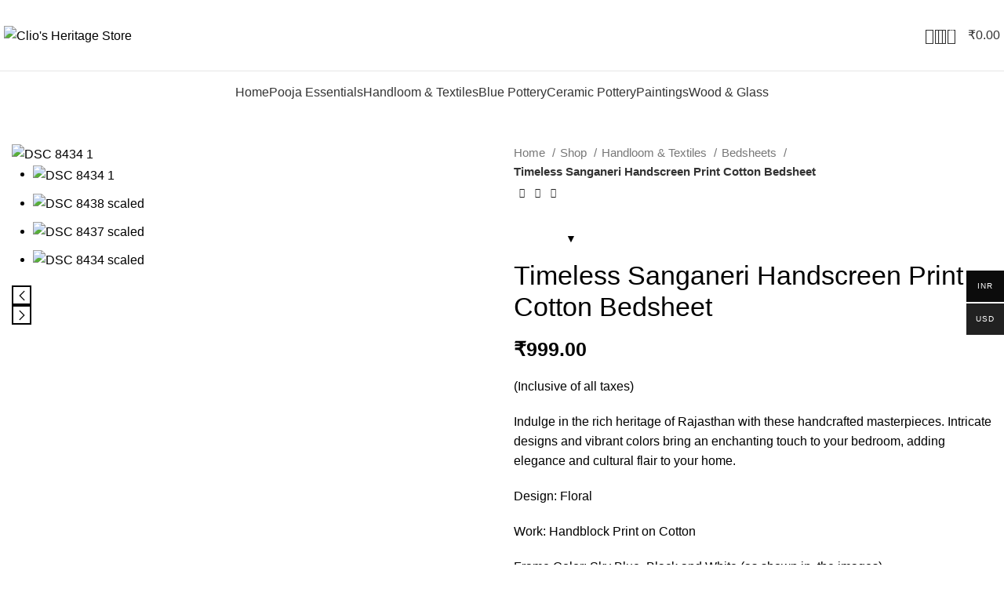

--- FILE ---
content_type: text/html; charset=UTF-8
request_url: https://cliosheritagestore.com/shop/timeless-sanganeri-handscreen-print-cotton-bedsheet/
body_size: 51881
content:
<!DOCTYPE html>
<html lang="en-US" prefix="og: https://ogp.me/ns#">
<head>
	<meta charset="UTF-8">
	<link rel="profile" href="https://gmpg.org/xfn/11">
	<link rel="pingback" href="https://cliosheritagestore.com/xmlrpc.php">

	
<!-- Search Engine Optimization by Rank Math - https://rankmath.com/ -->
<title>Timeless Sanganeri Handscreen Print Cotton Bedsheet - Clio&#039;s Heritage Store</title>
<meta name="description" content="(Inclusive of all taxes) Indulge in the rich heritage of Rajasthan with these handcrafted masterpieces. Intricate designs and vibrant colors bring an enchanting touch to your bedroom, adding elegance and cultural flair to your home. Design: Floral Work: Handblock Print on Cotton Frame Color: Sky Blue, Black and White (as shown in  the images) Dimensions: 95 x 108 inch"/>
<meta name="robots" content="index, follow, max-snippet:-1, max-video-preview:-1, max-image-preview:large"/>
<link rel="canonical" href="https://cliosheritagestore.com/shop/timeless-sanganeri-handscreen-print-cotton-bedsheet/" />
<meta property="og:locale" content="en_US" />
<meta property="og:type" content="product" />
<meta property="og:title" content="Timeless Sanganeri Handscreen Print Cotton Bedsheet - Clio&#039;s Heritage Store" />
<meta property="og:description" content="(Inclusive of all taxes) Indulge in the rich heritage of Rajasthan with these handcrafted masterpieces. Intricate designs and vibrant colors bring an enchanting touch to your bedroom, adding elegance and cultural flair to your home. Design: Floral Work: Handblock Print on Cotton Frame Color: Sky Blue, Black and White (as shown in  the images) Dimensions: 95 x 108 inch" />
<meta property="og:url" content="https://cliosheritagestore.com/shop/timeless-sanganeri-handscreen-print-cotton-bedsheet/" />
<meta property="og:site_name" content="Clio\&#039;s Heritage Store" />
<meta property="og:updated_time" content="2025-10-04T01:56:34+00:00" />
<meta property="og:image" content="https://cliosheritagestore.com/wp-content/uploads/2023/10/DSC_8434-1.jpg" />
<meta property="og:image:secure_url" content="https://cliosheritagestore.com/wp-content/uploads/2023/10/DSC_8434-1.jpg" />
<meta property="og:image:width" content="1600" />
<meta property="og:image:height" content="1450" />
<meta property="og:image:alt" content="Timeless Sanganeri Handscreen Print Cotton Bedsheet" />
<meta property="og:image:type" content="image/jpeg" />
<meta property="product:price:amount" content="999" />
<meta property="product:price:currency" content="INR" />
<meta property="product:availability" content="instock" />
<meta name="twitter:card" content="summary_large_image" />
<meta name="twitter:title" content="Timeless Sanganeri Handscreen Print Cotton Bedsheet - Clio&#039;s Heritage Store" />
<meta name="twitter:description" content="(Inclusive of all taxes) Indulge in the rich heritage of Rajasthan with these handcrafted masterpieces. Intricate designs and vibrant colors bring an enchanting touch to your bedroom, adding elegance and cultural flair to your home. Design: Floral Work: Handblock Print on Cotton Frame Color: Sky Blue, Black and White (as shown in  the images) Dimensions: 95 x 108 inch" />
<meta name="twitter:image" content="https://cliosheritagestore.com/wp-content/uploads/2023/10/DSC_8434-1.jpg" />
<meta name="twitter:label1" content="Price" />
<meta name="twitter:data1" content="&#8377;999.00" />
<meta name="twitter:label2" content="Availability" />
<meta name="twitter:data2" content="In stock" />
<script type="application/ld+json" class="rank-math-schema">{"@context":"https://schema.org","@graph":[{"@type":"Organization","@id":"https://cliosheritagestore.com/#organization","name":"Clio\\'s Heritage Store","url":"https://cliosheritagestore.com"},{"@type":"WebSite","@id":"https://cliosheritagestore.com/#website","url":"https://cliosheritagestore.com","name":"Clio\\'s Heritage Store","publisher":{"@id":"https://cliosheritagestore.com/#organization"},"inLanguage":"en-US"},{"@type":"ImageObject","@id":"https://cliosheritagestore.com/wp-content/uploads/2023/10/DSC_8434-1.jpg","url":"https://cliosheritagestore.com/wp-content/uploads/2023/10/DSC_8434-1.jpg","width":"1600","height":"1450","inLanguage":"en-US"},{"@type":"ItemPage","@id":"https://cliosheritagestore.com/shop/timeless-sanganeri-handscreen-print-cotton-bedsheet/#webpage","url":"https://cliosheritagestore.com/shop/timeless-sanganeri-handscreen-print-cotton-bedsheet/","name":"Timeless Sanganeri Handscreen Print Cotton Bedsheet - Clio&#039;s Heritage Store","datePublished":"2023-10-14T17:48:01+00:00","dateModified":"2025-10-04T01:56:34+00:00","isPartOf":{"@id":"https://cliosheritagestore.com/#website"},"primaryImageOfPage":{"@id":"https://cliosheritagestore.com/wp-content/uploads/2023/10/DSC_8434-1.jpg"},"inLanguage":"en-US"},{"@type":"Product","name":"Timeless Sanganeri Handscreen Print Cotton Bedsheet - Clio&#039;s Heritage Store","description":"(Inclusive of all taxes) Indulge in the rich heritage of Rajasthan with these handcrafted masterpieces. Intricate designs and vibrant colors bring an enchanting touch to your bedroom, adding elegance and cultural flair to your home. Design: Floral Work: Handblock Print on Cotton Frame Color: Sky Blue, Black and White (as shown in\u00a0 the images) Dimensions: 95 x 108 inch","sku":"CHS113-2001-1022","category":"Handloom &amp; Textiles","mainEntityOfPage":{"@id":"https://cliosheritagestore.com/shop/timeless-sanganeri-handscreen-print-cotton-bedsheet/#webpage"},"weight":{"@type":"QuantitativeValue","unitCode":"GRM","value":"500"},"image":[{"@type":"ImageObject","url":"https://cliosheritagestore.com/wp-content/uploads/2023/10/DSC_8434-1.jpg","height":"1450","width":"1600"},{"@type":"ImageObject","url":"https://cliosheritagestore.com/wp-content/uploads/2023/10/DSC_8438-scaled.jpg","height":"1707","width":"2560"},{"@type":"ImageObject","url":"https://cliosheritagestore.com/wp-content/uploads/2023/10/DSC_8437-scaled.jpg","height":"1698","width":"2560"},{"@type":"ImageObject","url":"https://cliosheritagestore.com/wp-content/uploads/2023/10/DSC_8434-scaled.jpg","height":"2560","width":"2414"}],"offers":{"@type":"Offer","price":"999.00","priceCurrency":"INR","priceValidUntil":"2027-12-31","availability":"https://schema.org/InStock","itemCondition":"NewCondition","url":"https://cliosheritagestore.com/shop/timeless-sanganeri-handscreen-print-cotton-bedsheet/","seller":{"@type":"Organization","@id":"https://cliosheritagestore.com/","name":"Clio\\'s Heritage Store","url":"https://cliosheritagestore.com","logo":""},"priceSpecification":{"price":"999","priceCurrency":"INR","valueAddedTaxIncluded":"false"}},"@id":"https://cliosheritagestore.com/shop/timeless-sanganeri-handscreen-print-cotton-bedsheet/#richSnippet"}]}</script>
<!-- /Rank Math WordPress SEO plugin -->

<link rel='dns-prefetch' href='//www.googletagmanager.com' />
<link rel='dns-prefetch' href='//use.fontawesome.com' />
<link rel='dns-prefetch' href='//fonts.googleapis.com' />
<link rel="alternate" type="application/rss+xml" title="Clio&#039;s Heritage Store &raquo; Feed" href="https://cliosheritagestore.com/feed/" />
<link rel="alternate" type="application/rss+xml" title="Clio&#039;s Heritage Store &raquo; Comments Feed" href="https://cliosheritagestore.com/comments/feed/" />
<link rel="alternate" type="application/rss+xml" title="Clio&#039;s Heritage Store &raquo; Timeless Sanganeri Handscreen Print Cotton Bedsheet Comments Feed" href="https://cliosheritagestore.com/shop/timeless-sanganeri-handscreen-print-cotton-bedsheet/feed/" />
<link rel='stylesheet' id='wp-components-css' href='https://cliosheritagestore.com/wp-includes/css/dist/components/style.min.css?ver=6.4.7' type='text/css' media='all' />
<link rel='stylesheet' id='wc-admin-payment-method-promotions-css' href='https://cliosheritagestore.com/wp-content/plugins/woocommerce/assets/client/admin/payment-method-promotions/style.css?ver=8.2.4' type='text/css' media='all' />

<link rel='stylesheet' id='ht_ctc_main_css-css' href='https://cliosheritagestore.com/wp-content/plugins/click-to-chat-for-whatsapp/new/inc/assets/css/main.css?ver=4.25' type='text/css' media='all' />
<link rel='stylesheet' id='wp-block-library-css' href='https://cliosheritagestore.com/wp-includes/css/dist/block-library/style.min.css?ver=6.4.7' type='text/css' media='all' />
<style id='safe-svg-svg-icon-style-inline-css' type='text/css'>
.safe-svg-cover{text-align:center}.safe-svg-cover .safe-svg-inside{display:inline-block;max-width:100%}.safe-svg-cover svg{height:100%;max-height:100%;max-width:100%;width:100%}

</style>
<style id='font-awesome-svg-styles-default-inline-css' type='text/css'>
.svg-inline--fa {
  display: inline-block;
  height: 1em;
  overflow: visible;
  vertical-align: -.125em;
}
</style>
<link rel='stylesheet' id='font-awesome-svg-styles-css' href='https://cliosheritagestore.com/wp-content/uploads/font-awesome/v6.2.1/css/svg-with-js.css' type='text/css' media='all' />
<style id='font-awesome-svg-styles-inline-css' type='text/css'>
   .wp-block-font-awesome-icon svg::before,
   .wp-rich-text-font-awesome-icon svg::before {content: unset;}
</style>
<link rel='stylesheet' id='cr-frontend-css-css' href='https://cliosheritagestore.com/wp-content/plugins/customer-reviews-woocommerce/css/frontend.css?ver=5.79.0' type='text/css' media='all' />
<link rel='stylesheet' id='cr-badges-css-css' href='https://cliosheritagestore.com/wp-content/plugins/customer-reviews-woocommerce/css/badges.css?ver=5.79.0' type='text/css' media='all' />
<style id='classic-theme-styles-inline-css' type='text/css'>
/*! This file is auto-generated */
.wp-block-button__link{color:#fff;background-color:#32373c;border-radius:9999px;box-shadow:none;text-decoration:none;padding:calc(.667em + 2px) calc(1.333em + 2px);font-size:1.125em}.wp-block-file__button{background:#32373c;color:#fff;text-decoration:none}
</style>
<style id='global-styles-inline-css' type='text/css'>
body{--wp--preset--color--black: #000000;--wp--preset--color--cyan-bluish-gray: #abb8c3;--wp--preset--color--white: #ffffff;--wp--preset--color--pale-pink: #f78da7;--wp--preset--color--vivid-red: #cf2e2e;--wp--preset--color--luminous-vivid-orange: #ff6900;--wp--preset--color--luminous-vivid-amber: #fcb900;--wp--preset--color--light-green-cyan: #7bdcb5;--wp--preset--color--vivid-green-cyan: #00d084;--wp--preset--color--pale-cyan-blue: #8ed1fc;--wp--preset--color--vivid-cyan-blue: #0693e3;--wp--preset--color--vivid-purple: #9b51e0;--wp--preset--gradient--vivid-cyan-blue-to-vivid-purple: linear-gradient(135deg,rgba(6,147,227,1) 0%,rgb(155,81,224) 100%);--wp--preset--gradient--light-green-cyan-to-vivid-green-cyan: linear-gradient(135deg,rgb(122,220,180) 0%,rgb(0,208,130) 100%);--wp--preset--gradient--luminous-vivid-amber-to-luminous-vivid-orange: linear-gradient(135deg,rgba(252,185,0,1) 0%,rgba(255,105,0,1) 100%);--wp--preset--gradient--luminous-vivid-orange-to-vivid-red: linear-gradient(135deg,rgba(255,105,0,1) 0%,rgb(207,46,46) 100%);--wp--preset--gradient--very-light-gray-to-cyan-bluish-gray: linear-gradient(135deg,rgb(238,238,238) 0%,rgb(169,184,195) 100%);--wp--preset--gradient--cool-to-warm-spectrum: linear-gradient(135deg,rgb(74,234,220) 0%,rgb(151,120,209) 20%,rgb(207,42,186) 40%,rgb(238,44,130) 60%,rgb(251,105,98) 80%,rgb(254,248,76) 100%);--wp--preset--gradient--blush-light-purple: linear-gradient(135deg,rgb(255,206,236) 0%,rgb(152,150,240) 100%);--wp--preset--gradient--blush-bordeaux: linear-gradient(135deg,rgb(254,205,165) 0%,rgb(254,45,45) 50%,rgb(107,0,62) 100%);--wp--preset--gradient--luminous-dusk: linear-gradient(135deg,rgb(255,203,112) 0%,rgb(199,81,192) 50%,rgb(65,88,208) 100%);--wp--preset--gradient--pale-ocean: linear-gradient(135deg,rgb(255,245,203) 0%,rgb(182,227,212) 50%,rgb(51,167,181) 100%);--wp--preset--gradient--electric-grass: linear-gradient(135deg,rgb(202,248,128) 0%,rgb(113,206,126) 100%);--wp--preset--gradient--midnight: linear-gradient(135deg,rgb(2,3,129) 0%,rgb(40,116,252) 100%);--wp--preset--font-size--small: 13px;--wp--preset--font-size--medium: 20px;--wp--preset--font-size--large: 36px;--wp--preset--font-size--x-large: 42px;--wp--preset--spacing--20: 0.44rem;--wp--preset--spacing--30: 0.67rem;--wp--preset--spacing--40: 1rem;--wp--preset--spacing--50: 1.5rem;--wp--preset--spacing--60: 2.25rem;--wp--preset--spacing--70: 3.38rem;--wp--preset--spacing--80: 5.06rem;--wp--preset--shadow--natural: 6px 6px 9px rgba(0, 0, 0, 0.2);--wp--preset--shadow--deep: 12px 12px 50px rgba(0, 0, 0, 0.4);--wp--preset--shadow--sharp: 6px 6px 0px rgba(0, 0, 0, 0.2);--wp--preset--shadow--outlined: 6px 6px 0px -3px rgba(255, 255, 255, 1), 6px 6px rgba(0, 0, 0, 1);--wp--preset--shadow--crisp: 6px 6px 0px rgba(0, 0, 0, 1);}:where(.is-layout-flex){gap: 0.5em;}:where(.is-layout-grid){gap: 0.5em;}body .is-layout-flow > .alignleft{float: left;margin-inline-start: 0;margin-inline-end: 2em;}body .is-layout-flow > .alignright{float: right;margin-inline-start: 2em;margin-inline-end: 0;}body .is-layout-flow > .aligncenter{margin-left: auto !important;margin-right: auto !important;}body .is-layout-constrained > .alignleft{float: left;margin-inline-start: 0;margin-inline-end: 2em;}body .is-layout-constrained > .alignright{float: right;margin-inline-start: 2em;margin-inline-end: 0;}body .is-layout-constrained > .aligncenter{margin-left: auto !important;margin-right: auto !important;}body .is-layout-constrained > :where(:not(.alignleft):not(.alignright):not(.alignfull)){max-width: var(--wp--style--global--content-size);margin-left: auto !important;margin-right: auto !important;}body .is-layout-constrained > .alignwide{max-width: var(--wp--style--global--wide-size);}body .is-layout-flex{display: flex;}body .is-layout-flex{flex-wrap: wrap;align-items: center;}body .is-layout-flex > *{margin: 0;}body .is-layout-grid{display: grid;}body .is-layout-grid > *{margin: 0;}:where(.wp-block-columns.is-layout-flex){gap: 2em;}:where(.wp-block-columns.is-layout-grid){gap: 2em;}:where(.wp-block-post-template.is-layout-flex){gap: 1.25em;}:where(.wp-block-post-template.is-layout-grid){gap: 1.25em;}.has-black-color{color: var(--wp--preset--color--black) !important;}.has-cyan-bluish-gray-color{color: var(--wp--preset--color--cyan-bluish-gray) !important;}.has-white-color{color: var(--wp--preset--color--white) !important;}.has-pale-pink-color{color: var(--wp--preset--color--pale-pink) !important;}.has-vivid-red-color{color: var(--wp--preset--color--vivid-red) !important;}.has-luminous-vivid-orange-color{color: var(--wp--preset--color--luminous-vivid-orange) !important;}.has-luminous-vivid-amber-color{color: var(--wp--preset--color--luminous-vivid-amber) !important;}.has-light-green-cyan-color{color: var(--wp--preset--color--light-green-cyan) !important;}.has-vivid-green-cyan-color{color: var(--wp--preset--color--vivid-green-cyan) !important;}.has-pale-cyan-blue-color{color: var(--wp--preset--color--pale-cyan-blue) !important;}.has-vivid-cyan-blue-color{color: var(--wp--preset--color--vivid-cyan-blue) !important;}.has-vivid-purple-color{color: var(--wp--preset--color--vivid-purple) !important;}.has-black-background-color{background-color: var(--wp--preset--color--black) !important;}.has-cyan-bluish-gray-background-color{background-color: var(--wp--preset--color--cyan-bluish-gray) !important;}.has-white-background-color{background-color: var(--wp--preset--color--white) !important;}.has-pale-pink-background-color{background-color: var(--wp--preset--color--pale-pink) !important;}.has-vivid-red-background-color{background-color: var(--wp--preset--color--vivid-red) !important;}.has-luminous-vivid-orange-background-color{background-color: var(--wp--preset--color--luminous-vivid-orange) !important;}.has-luminous-vivid-amber-background-color{background-color: var(--wp--preset--color--luminous-vivid-amber) !important;}.has-light-green-cyan-background-color{background-color: var(--wp--preset--color--light-green-cyan) !important;}.has-vivid-green-cyan-background-color{background-color: var(--wp--preset--color--vivid-green-cyan) !important;}.has-pale-cyan-blue-background-color{background-color: var(--wp--preset--color--pale-cyan-blue) !important;}.has-vivid-cyan-blue-background-color{background-color: var(--wp--preset--color--vivid-cyan-blue) !important;}.has-vivid-purple-background-color{background-color: var(--wp--preset--color--vivid-purple) !important;}.has-black-border-color{border-color: var(--wp--preset--color--black) !important;}.has-cyan-bluish-gray-border-color{border-color: var(--wp--preset--color--cyan-bluish-gray) !important;}.has-white-border-color{border-color: var(--wp--preset--color--white) !important;}.has-pale-pink-border-color{border-color: var(--wp--preset--color--pale-pink) !important;}.has-vivid-red-border-color{border-color: var(--wp--preset--color--vivid-red) !important;}.has-luminous-vivid-orange-border-color{border-color: var(--wp--preset--color--luminous-vivid-orange) !important;}.has-luminous-vivid-amber-border-color{border-color: var(--wp--preset--color--luminous-vivid-amber) !important;}.has-light-green-cyan-border-color{border-color: var(--wp--preset--color--light-green-cyan) !important;}.has-vivid-green-cyan-border-color{border-color: var(--wp--preset--color--vivid-green-cyan) !important;}.has-pale-cyan-blue-border-color{border-color: var(--wp--preset--color--pale-cyan-blue) !important;}.has-vivid-cyan-blue-border-color{border-color: var(--wp--preset--color--vivid-cyan-blue) !important;}.has-vivid-purple-border-color{border-color: var(--wp--preset--color--vivid-purple) !important;}.has-vivid-cyan-blue-to-vivid-purple-gradient-background{background: var(--wp--preset--gradient--vivid-cyan-blue-to-vivid-purple) !important;}.has-light-green-cyan-to-vivid-green-cyan-gradient-background{background: var(--wp--preset--gradient--light-green-cyan-to-vivid-green-cyan) !important;}.has-luminous-vivid-amber-to-luminous-vivid-orange-gradient-background{background: var(--wp--preset--gradient--luminous-vivid-amber-to-luminous-vivid-orange) !important;}.has-luminous-vivid-orange-to-vivid-red-gradient-background{background: var(--wp--preset--gradient--luminous-vivid-orange-to-vivid-red) !important;}.has-very-light-gray-to-cyan-bluish-gray-gradient-background{background: var(--wp--preset--gradient--very-light-gray-to-cyan-bluish-gray) !important;}.has-cool-to-warm-spectrum-gradient-background{background: var(--wp--preset--gradient--cool-to-warm-spectrum) !important;}.has-blush-light-purple-gradient-background{background: var(--wp--preset--gradient--blush-light-purple) !important;}.has-blush-bordeaux-gradient-background{background: var(--wp--preset--gradient--blush-bordeaux) !important;}.has-luminous-dusk-gradient-background{background: var(--wp--preset--gradient--luminous-dusk) !important;}.has-pale-ocean-gradient-background{background: var(--wp--preset--gradient--pale-ocean) !important;}.has-electric-grass-gradient-background{background: var(--wp--preset--gradient--electric-grass) !important;}.has-midnight-gradient-background{background: var(--wp--preset--gradient--midnight) !important;}.has-small-font-size{font-size: var(--wp--preset--font-size--small) !important;}.has-medium-font-size{font-size: var(--wp--preset--font-size--medium) !important;}.has-large-font-size{font-size: var(--wp--preset--font-size--large) !important;}.has-x-large-font-size{font-size: var(--wp--preset--font-size--x-large) !important;}
.wp-block-navigation a:where(:not(.wp-element-button)){color: inherit;}
:where(.wp-block-post-template.is-layout-flex){gap: 1.25em;}:where(.wp-block-post-template.is-layout-grid){gap: 1.25em;}
:where(.wp-block-columns.is-layout-flex){gap: 2em;}:where(.wp-block-columns.is-layout-grid){gap: 2em;}
.wp-block-pullquote{font-size: 1.5em;line-height: 1.6;}
</style>
<style id='woocommerce-inline-inline-css' type='text/css'>
.woocommerce form .form-row .required { visibility: visible; }
</style>
<link rel='stylesheet' id='woo-multi-currency-css' href='https://cliosheritagestore.com/wp-content/plugins/woo-multi-currency/css/woo-multi-currency.min.css?ver=2.2.8' type='text/css' media='all' />
<style id='woo-multi-currency-inline-css' type='text/css'>
.woo-multi-currency .wmc-list-currencies .wmc-currency.wmc-active,.woo-multi-currency .wmc-list-currencies .wmc-currency:hover {background: #0c0c0c !important;}
		.woo-multi-currency .wmc-list-currencies .wmc-currency,.woo-multi-currency .wmc-title, .woo-multi-currency.wmc-price-switcher a {background: #212121 !important;}
		.woo-multi-currency .wmc-title, .woo-multi-currency .wmc-list-currencies .wmc-currency span,.woo-multi-currency .wmc-list-currencies .wmc-currency a,.woo-multi-currency.wmc-price-switcher a {color: #ffffff !important;}.woo-multi-currency.wmc-shortcode .wmc-currency{background-color:#ffffff;color:#212121}.woo-multi-currency.wmc-shortcode .wmc-currency.wmc-active,.woo-multi-currency.wmc-shortcode .wmc-current-currency{background-color:#ffffff;color:#212121}.woo-multi-currency.wmc-shortcode.vertical-currency-symbols-circle:not(.wmc-currency-trigger-click) .wmc-currency-wrapper:hover .wmc-sub-currency,.woo-multi-currency.wmc-shortcode.vertical-currency-symbols-circle.wmc-currency-trigger-click .wmc-sub-currency{animation: height_slide 100ms;}@keyframes height_slide {0% {height: 0;} 100% {height: 100%;} }
</style>
<link rel='stylesheet' id='wmc-flags-css' href='https://cliosheritagestore.com/wp-content/plugins/woo-multi-currency/css/flags-64.min.css?ver=2.2.8' type='text/css' media='all' />
<link rel='stylesheet' id='font-awesome-official-css' href='https://use.fontawesome.com/releases/v6.2.1/css/all.css' type='text/css' media='all' integrity="sha384-twcuYPV86B3vvpwNhWJuaLdUSLF9+ttgM2A6M870UYXrOsxKfER2MKox5cirApyA" crossorigin="anonymous" />
<link rel='stylesheet' id='stock_alert_frontend_css-css' href='https://cliosheritagestore.com/wp-content/plugins/woocommerce-product-stock-alert/assets/frontend/css/frontend.css?ver=2.1.0' type='text/css' media='all' />
<link rel='stylesheet' id='ywzm-prettyPhoto-css' href='//cliosheritagestore.com/wp-content/plugins/woocommerce/assets/css/prettyPhoto.css?ver=2.1.1' type='text/css' media='all' />
<style id='ywzm-prettyPhoto-inline-css' type='text/css'>

                    div.pp_woocommerce a.pp_contract, div.pp_woocommerce a.pp_expand{
                        content: unset !important;
                        background-color: white;
                        width: 25px;
                        height: 25px;
                        margin-top: 5px;
						margin-left: 5px;
                    }

                    div.pp_woocommerce a.pp_contract, div.pp_woocommerce a.pp_expand:hover{
                        background-color: white;
                    }
                     div.pp_woocommerce a.pp_contract, div.pp_woocommerce a.pp_contract:hover{
                        background-color: white;
                    }

                    a.pp_expand:before, a.pp_contract:before{
                    content: unset !important;
                    }

                     a.pp_expand .expand-button-hidden svg, a.pp_contract .expand-button-hidden svg{
                       width: 25px;
                       height: 25px;
                       padding: 5px;
					}

					.expand-button-hidden path{
                       fill: black;
					}

                    
</style>
<link rel='stylesheet' id='ywzm-magnifier-css' href='https://cliosheritagestore.com/wp-content/plugins/yith-woocommerce-zoom-magnifier/assets/css/yith_magnifier.css?ver=2.1.1' type='text/css' media='all' />
<link rel='stylesheet' id='ywzm_frontend-css' href='https://cliosheritagestore.com/wp-content/plugins/yith-woocommerce-zoom-magnifier/assets/css/frontend.css?ver=2.1.1' type='text/css' media='all' />
<style id='ywzm_frontend-inline-css' type='text/css'>

                    #slider-prev, #slider-next {
                        background-color:  #ffffff;
                        border: 2px solid #000000;
                        width:25px !important;
                        height:25px !important;
                    }

                    .yith_slider_arrow span{
                        width:25px !important;
                        height:25px !important;
                    }
                    
                    #slider-prev:hover, #slider-next:hover {
                        background-color:  #ffffff;
                        border: 2px solid #000000;
                    }
                    
                   .thumbnails.slider path:hover {
                        fill:#000000;
                    }
                    
                    .thumbnails.slider path {
                        fill:#000000;
                        width:25px !important;
                        height:25px !important;
                    }

                    .thumbnails.slider svg {
                       width: 22px;
                       height: 22px;
                    }

                    
                    div.pp_woocommerce a.yith_expand {
                     background-color: white;
                     width: 25px;
                     height: 25px;
                     top: 10px;
                     bottom: initial;
                     left: initial;
                     right: 10px;
                     border-radius: 0%;
                    }

                    .expand-button-hidden svg{
                       width: 25px;
                       height: 25px;
					}

					.expand-button-hidden path{
                       fill: black;
					}
                    
</style>
<link rel='stylesheet' id='elementor-icons-css' href='https://cliosheritagestore.com/wp-content/plugins/elementor/assets/lib/eicons/css/elementor-icons.min.css?ver=5.23.0' type='text/css' media='all' />
<link rel='stylesheet' id='elementor-frontend-css' href='https://cliosheritagestore.com/wp-content/plugins/elementor/assets/css/frontend-lite.min.css?ver=3.17.3' type='text/css' media='all' />
<link rel='stylesheet' id='swiper-css' href='https://cliosheritagestore.com/wp-content/plugins/elementor/assets/lib/swiper/css/swiper.min.css?ver=5.3.6' type='text/css' media='all' />
<link rel='stylesheet' id='elementor-post-8-css' href='https://cliosheritagestore.com/wp-content/uploads/elementor/css/post-8.css?ver=1702824583' type='text/css' media='all' />
<link rel='stylesheet' id='elementor-pro-css' href='https://cliosheritagestore.com/wp-content/plugins/elementor-pro/assets/css/frontend-lite.min.css?ver=3.6.0' type='text/css' media='all' />
<link rel='stylesheet' id='bootstrap-css' href='https://cliosheritagestore.com/wp-content/themes/woodmart/css/bootstrap-light.min.css?ver=7.3.2' type='text/css' media='all' />
<link rel='stylesheet' id='woodmart-style-css' href='https://cliosheritagestore.com/wp-content/themes/woodmart/css/parts/base.min.css?ver=7.3.2' type='text/css' media='all' />
<link rel='stylesheet' id='wd-widget-wd-recent-posts-css' href='https://cliosheritagestore.com/wp-content/themes/woodmart/css/parts/widget-wd-recent-posts.min.css?ver=7.3.2' type='text/css' media='all' />
<link rel='stylesheet' id='wd-widget-nav-css' href='https://cliosheritagestore.com/wp-content/themes/woodmart/css/parts/widget-nav.min.css?ver=7.3.2' type='text/css' media='all' />
<link rel='stylesheet' id='wd-widget-wd-layered-nav-css' href='https://cliosheritagestore.com/wp-content/themes/woodmart/css/parts/woo-widget-wd-layered-nav.min.css?ver=7.3.2' type='text/css' media='all' />
<link rel='stylesheet' id='wd-woo-mod-swatches-base-css' href='https://cliosheritagestore.com/wp-content/themes/woodmart/css/parts/woo-mod-swatches-base.min.css?ver=7.3.2' type='text/css' media='all' />
<link rel='stylesheet' id='wd-woo-mod-swatches-filter-css' href='https://cliosheritagestore.com/wp-content/themes/woodmart/css/parts/woo-mod-swatches-filter.min.css?ver=7.3.2' type='text/css' media='all' />
<link rel='stylesheet' id='wd-widget-layered-nav-stock-status-css' href='https://cliosheritagestore.com/wp-content/themes/woodmart/css/parts/woo-widget-layered-nav-stock-status.min.css?ver=7.3.2' type='text/css' media='all' />
<link rel='stylesheet' id='wd-widget-product-list-css' href='https://cliosheritagestore.com/wp-content/themes/woodmart/css/parts/woo-widget-product-list.min.css?ver=7.3.2' type='text/css' media='all' />
<link rel='stylesheet' id='wd-widget-slider-price-filter-css' href='https://cliosheritagestore.com/wp-content/themes/woodmart/css/parts/woo-widget-slider-price-filter.min.css?ver=7.3.2' type='text/css' media='all' />
<link rel='stylesheet' id='wd-wp-gutenberg-css' href='https://cliosheritagestore.com/wp-content/themes/woodmart/css/parts/wp-gutenberg.min.css?ver=7.3.2' type='text/css' media='all' />
<link rel='stylesheet' id='wd-wpcf7-css' href='https://cliosheritagestore.com/wp-content/themes/woodmart/css/parts/int-wpcf7.min.css?ver=7.3.2' type='text/css' media='all' />
<link rel='stylesheet' id='wd-revolution-slider-css' href='https://cliosheritagestore.com/wp-content/themes/woodmart/css/parts/int-rev-slider.min.css?ver=7.3.2' type='text/css' media='all' />
<link rel='stylesheet' id='wd-elementor-base-css' href='https://cliosheritagestore.com/wp-content/themes/woodmart/css/parts/int-elem-base.min.css?ver=7.3.2' type='text/css' media='all' />
<link rel='stylesheet' id='wd-elementor-pro-base-css' href='https://cliosheritagestore.com/wp-content/themes/woodmart/css/parts/int-elementor-pro.min.css?ver=7.3.2' type='text/css' media='all' />
<link rel='stylesheet' id='wd-woocommerce-base-css' href='https://cliosheritagestore.com/wp-content/themes/woodmart/css/parts/woocommerce-base.min.css?ver=7.3.2' type='text/css' media='all' />
<link rel='stylesheet' id='wd-mod-star-rating-css' href='https://cliosheritagestore.com/wp-content/themes/woodmart/css/parts/mod-star-rating.min.css?ver=7.3.2' type='text/css' media='all' />
<link rel='stylesheet' id='wd-woo-el-track-order-css' href='https://cliosheritagestore.com/wp-content/themes/woodmart/css/parts/woo-el-track-order.min.css?ver=7.3.2' type='text/css' media='all' />
<link rel='stylesheet' id='wd-woo-gutenberg-css' href='https://cliosheritagestore.com/wp-content/themes/woodmart/css/parts/woo-gutenberg.min.css?ver=7.3.2' type='text/css' media='all' />
<link rel='stylesheet' id='wd-woo-mod-quantity-css' href='https://cliosheritagestore.com/wp-content/themes/woodmart/css/parts/woo-mod-quantity.min.css?ver=7.3.2' type='text/css' media='all' />
<link rel='stylesheet' id='wd-woo-single-prod-el-base-css' href='https://cliosheritagestore.com/wp-content/themes/woodmart/css/parts/woo-single-prod-el-base.min.css?ver=7.3.2' type='text/css' media='all' />
<link rel='stylesheet' id='wd-woo-mod-stock-status-css' href='https://cliosheritagestore.com/wp-content/themes/woodmart/css/parts/woo-mod-stock-status.min.css?ver=7.3.2' type='text/css' media='all' />
<link rel='stylesheet' id='wd-woo-mod-shop-attributes-css' href='https://cliosheritagestore.com/wp-content/themes/woodmart/css/parts/woo-mod-shop-attributes.min.css?ver=7.3.2' type='text/css' media='all' />
<link rel='stylesheet' id='wd-header-base-css' href='https://cliosheritagestore.com/wp-content/themes/woodmart/css/parts/header-base.min.css?ver=7.3.2' type='text/css' media='all' />
<link rel='stylesheet' id='wd-mod-tools-css' href='https://cliosheritagestore.com/wp-content/themes/woodmart/css/parts/mod-tools.min.css?ver=7.3.2' type='text/css' media='all' />
<link rel='stylesheet' id='wd-woo-mod-login-form-css' href='https://cliosheritagestore.com/wp-content/themes/woodmart/css/parts/woo-mod-login-form.min.css?ver=7.3.2' type='text/css' media='all' />
<link rel='stylesheet' id='wd-header-my-account-css' href='https://cliosheritagestore.com/wp-content/themes/woodmart/css/parts/header-el-my-account.min.css?ver=7.3.2' type='text/css' media='all' />
<link rel='stylesheet' id='wd-header-search-css' href='https://cliosheritagestore.com/wp-content/themes/woodmart/css/parts/header-el-search.min.css?ver=7.3.2' type='text/css' media='all' />
<link rel='stylesheet' id='wd-header-elements-base-css' href='https://cliosheritagestore.com/wp-content/themes/woodmart/css/parts/header-el-base.min.css?ver=7.3.2' type='text/css' media='all' />
<link rel='stylesheet' id='wd-header-cart-side-css' href='https://cliosheritagestore.com/wp-content/themes/woodmart/css/parts/header-el-cart-side.min.css?ver=7.3.2' type='text/css' media='all' />
<link rel='stylesheet' id='wd-header-cart-css' href='https://cliosheritagestore.com/wp-content/themes/woodmart/css/parts/header-el-cart.min.css?ver=7.3.2' type='text/css' media='all' />
<link rel='stylesheet' id='wd-widget-shopping-cart-css' href='https://cliosheritagestore.com/wp-content/themes/woodmart/css/parts/woo-widget-shopping-cart.min.css?ver=7.3.2' type='text/css' media='all' />
<link rel='stylesheet' id='wd-page-title-css' href='https://cliosheritagestore.com/wp-content/themes/woodmart/css/parts/page-title.min.css?ver=7.3.2' type='text/css' media='all' />
<link rel='stylesheet' id='wd-woo-single-prod-predefined-css' href='https://cliosheritagestore.com/wp-content/themes/woodmart/css/parts/woo-single-prod-predefined.min.css?ver=7.3.2' type='text/css' media='all' />
<link rel='stylesheet' id='wd-woo-single-prod-and-quick-view-predefined-css' href='https://cliosheritagestore.com/wp-content/themes/woodmart/css/parts/woo-single-prod-and-quick-view-predefined.min.css?ver=7.3.2' type='text/css' media='all' />
<link rel='stylesheet' id='wd-woo-single-prod-el-tabs-predefined-css' href='https://cliosheritagestore.com/wp-content/themes/woodmart/css/parts/woo-single-prod-el-tabs-predefined.min.css?ver=7.3.2' type='text/css' media='all' />
<link rel='stylesheet' id='wd-woo-single-prod-el-navigation-css' href='https://cliosheritagestore.com/wp-content/themes/woodmart/css/parts/woo-single-prod-el-navigation.min.css?ver=7.3.2' type='text/css' media='all' />
<link rel='stylesheet' id='wd-social-icons-css' href='https://cliosheritagestore.com/wp-content/themes/woodmart/css/parts/el-social-icons.min.css?ver=7.3.2' type='text/css' media='all' />
<link rel='stylesheet' id='wd-tabs-css' href='https://cliosheritagestore.com/wp-content/themes/woodmart/css/parts/el-tabs.min.css?ver=7.3.2' type='text/css' media='all' />
<link rel='stylesheet' id='wd-woo-single-prod-el-tabs-opt-layout-tabs-css' href='https://cliosheritagestore.com/wp-content/themes/woodmart/css/parts/woo-single-prod-el-tabs-opt-layout-tabs.min.css?ver=7.3.2' type='text/css' media='all' />
<link rel='stylesheet' id='wd-accordion-css' href='https://cliosheritagestore.com/wp-content/themes/woodmart/css/parts/el-accordion.min.css?ver=7.3.2' type='text/css' media='all' />
<link rel='stylesheet' id='wd-woo-single-prod-el-reviews-css' href='https://cliosheritagestore.com/wp-content/themes/woodmart/css/parts/woo-single-prod-el-reviews.min.css?ver=7.3.2' type='text/css' media='all' />
<link rel='stylesheet' id='wd-woo-single-prod-el-reviews-style-1-css' href='https://cliosheritagestore.com/wp-content/themes/woodmart/css/parts/woo-single-prod-el-reviews-style-1.min.css?ver=7.3.2' type='text/css' media='all' />
<link rel='stylesheet' id='wd-mod-comments-css' href='https://cliosheritagestore.com/wp-content/themes/woodmart/css/parts/mod-comments.min.css?ver=7.3.2' type='text/css' media='all' />
<link rel='stylesheet' id='wd-product-loop-css' href='https://cliosheritagestore.com/wp-content/themes/woodmart/css/parts/woo-product-loop.min.css?ver=7.3.2' type='text/css' media='all' />
<link rel='stylesheet' id='wd-product-loop-icons-css' href='https://cliosheritagestore.com/wp-content/themes/woodmart/css/parts/woo-product-loop-icons.min.css?ver=7.3.2' type='text/css' media='all' />
<link rel='stylesheet' id='wd-owl-carousel-css' href='https://cliosheritagestore.com/wp-content/themes/woodmart/css/parts/lib-owl-carousel.min.css?ver=7.3.2' type='text/css' media='all' />
<link rel='stylesheet' id='wd-mfp-popup-css' href='https://cliosheritagestore.com/wp-content/themes/woodmart/css/parts/lib-magnific-popup.min.css?ver=7.3.2' type='text/css' media='all' />
<link rel='stylesheet' id='wd-woo-mod-product-labels-css' href='https://cliosheritagestore.com/wp-content/themes/woodmart/css/parts/woo-mod-product-labels.min.css?ver=7.3.2' type='text/css' media='all' />
<link rel='stylesheet' id='wd-woo-mod-product-labels-round-css' href='https://cliosheritagestore.com/wp-content/themes/woodmart/css/parts/woo-mod-product-labels-round.min.css?ver=7.3.2' type='text/css' media='all' />
<link rel='stylesheet' id='wd-widget-collapse-css' href='https://cliosheritagestore.com/wp-content/themes/woodmart/css/parts/opt-widget-collapse.min.css?ver=7.3.2' type='text/css' media='all' />
<link rel='stylesheet' id='wd-footer-base-css' href='https://cliosheritagestore.com/wp-content/themes/woodmart/css/parts/footer-base.min.css?ver=7.3.2' type='text/css' media='all' />
<link rel='stylesheet' id='wd-text-block-css' href='https://cliosheritagestore.com/wp-content/themes/woodmart/css/parts/el-text-block.min.css?ver=7.3.2' type='text/css' media='all' />
<link rel='stylesheet' id='wd-scroll-top-css' href='https://cliosheritagestore.com/wp-content/themes/woodmart/css/parts/opt-scrolltotop.min.css?ver=7.3.2' type='text/css' media='all' />
<link rel='stylesheet' id='wd-wd-search-results-css' href='https://cliosheritagestore.com/wp-content/themes/woodmart/css/parts/wd-search-results.min.css?ver=7.3.2' type='text/css' media='all' />
<link rel='stylesheet' id='wd-wd-search-form-css' href='https://cliosheritagestore.com/wp-content/themes/woodmart/css/parts/wd-search-form.min.css?ver=7.3.2' type='text/css' media='all' />
<link rel='stylesheet' id='wd-header-my-account-sidebar-css' href='https://cliosheritagestore.com/wp-content/themes/woodmart/css/parts/header-el-my-account-sidebar.min.css?ver=7.3.2' type='text/css' media='all' />
<link rel='stylesheet' id='wd-header-search-fullscreen-css' href='https://cliosheritagestore.com/wp-content/themes/woodmart/css/parts/header-el-search-fullscreen-general.min.css?ver=7.3.2' type='text/css' media='all' />
<link rel='stylesheet' id='wd-header-search-fullscreen-1-css' href='https://cliosheritagestore.com/wp-content/themes/woodmart/css/parts/header-el-search-fullscreen-1.min.css?ver=7.3.2' type='text/css' media='all' />
<link rel='stylesheet' id='wd-bottom-toolbar-css' href='https://cliosheritagestore.com/wp-content/themes/woodmart/css/parts/opt-bottom-toolbar.min.css?ver=7.3.2' type='text/css' media='all' />
<link rel='stylesheet' id='xts-style-theme_settings_default-css' href='https://cliosheritagestore.com/wp-content/uploads/2026/01/xts-theme_settings_default-1767432047.css?ver=7.3.2' type='text/css' media='all' />
<link rel='stylesheet' id='xts-google-fonts-css' href='https://fonts.googleapis.com/css?family=Lato%3A400%2C700%7CRoboto%3A400%2C700%2C500&#038;ver=7.3.2' type='text/css' media='all' />
<link rel='stylesheet' id='font-awesome-official-v4shim-css' href='https://use.fontawesome.com/releases/v6.2.1/css/v4-shims.css' type='text/css' media='all' integrity="sha384-RreHPODFsMyzCpG+dKnwxOSjmjkuPWWdYP8sLpBRoSd8qPNJwaxKGUdxhQOKwUc7" crossorigin="anonymous" />
<link rel='stylesheet' id='google-fonts-1-css' href='https://fonts.googleapis.com/css?family=Roboto%3A100%2C100italic%2C200%2C200italic%2C300%2C300italic%2C400%2C400italic%2C500%2C500italic%2C600%2C600italic%2C700%2C700italic%2C800%2C800italic%2C900%2C900italic%7CRoboto+Slab%3A100%2C100italic%2C200%2C200italic%2C300%2C300italic%2C400%2C400italic%2C500%2C500italic%2C600%2C600italic%2C700%2C700italic%2C800%2C800italic%2C900%2C900italic&#038;display=swap&#038;ver=6.4.7' type='text/css' media='all' />
<link rel="preconnect" href="https://fonts.gstatic.com/" crossorigin><script type="text/javascript" id="woocommerce-google-analytics-integration-gtag-js-after">
/* <![CDATA[ */
/* Google Analytics for WooCommerce (gtag.js) */
					window.dataLayer = window.dataLayer || [];
					function gtag(){dataLayer.push(arguments);}
					// Set up default consent state.
					for ( const mode of [{"analytics_storage":"denied","ad_storage":"denied","ad_user_data":"denied","ad_personalization":"denied","region":["AT","BE","BG","HR","CY","CZ","DK","EE","FI","FR","DE","GR","HU","IS","IE","IT","LV","LI","LT","LU","MT","NL","NO","PL","PT","RO","SK","SI","ES","SE","GB","CH"]}] || [] ) {
						gtag( "consent", "default", { "wait_for_update": 500, ...mode } );
					}
					gtag("js", new Date());
					gtag("set", "developer_id.dOGY3NW", true);
					gtag("config", "G-EVDS7JR7F4", {"track_404":true,"allow_google_signals":true,"logged_in":false,"linker":{"domains":[],"allow_incoming":false},"custom_map":{"dimension1":"logged_in"}});
/* ]]> */
</script>
<script type="text/javascript" src="https://cliosheritagestore.com/wp-includes/js/jquery/jquery.min.js?ver=3.7.1" id="jquery-core-js"></script>
<script type="text/javascript" src="https://cliosheritagestore.com/wp-includes/js/jquery/jquery-migrate.min.js?ver=3.4.1" id="jquery-migrate-js"></script>
<script type="text/javascript" id="woo-multi-currency-js-extra">
/* <![CDATA[ */
var wooMultiCurrencyParams = {"enableCacheCompatible":"1","ajaxUrl":"https:\/\/cliosheritagestore.com\/wp-admin\/admin-ajax.php","extra_params":[],"current_currency":"INR","woo_subscription":""};
/* ]]> */
</script>
<script type="text/javascript" src="https://cliosheritagestore.com/wp-content/plugins/woo-multi-currency/js/woo-multi-currency.min.js?ver=2.2.8" id="woo-multi-currency-js"></script>
<script type="text/javascript" src="https://cliosheritagestore.com/wp-content/themes/woodmart/js/libs/device.min.js?ver=7.3.2" id="wd-device-library-js"></script>
<script type="text/javascript" src="https://cliosheritagestore.com/wp-content/themes/woodmart/js/scripts/global/scrollBar.min.js?ver=7.3.2" id="wd-scrollbar-js"></script>
<link rel="https://api.w.org/" href="https://cliosheritagestore.com/wp-json/" /><link rel="alternate" type="application/json" href="https://cliosheritagestore.com/wp-json/wp/v2/product/14342" /><link rel="EditURI" type="application/rsd+xml" title="RSD" href="https://cliosheritagestore.com/xmlrpc.php?rsd" />
<meta name="generator" content="WordPress 6.4.7" />
<link rel='shortlink' href='https://cliosheritagestore.com/?p=14342' />
<link rel="alternate" type="application/json+oembed" href="https://cliosheritagestore.com/wp-json/oembed/1.0/embed?url=https%3A%2F%2Fcliosheritagestore.com%2Fshop%2Ftimeless-sanganeri-handscreen-print-cotton-bedsheet%2F" />
<link rel="alternate" type="text/xml+oembed" href="https://cliosheritagestore.com/wp-json/oembed/1.0/embed?url=https%3A%2F%2Fcliosheritagestore.com%2Fshop%2Ftimeless-sanganeri-handscreen-print-cotton-bedsheet%2F&#038;format=xml" />
					<meta name="viewport" content="width=device-width, initial-scale=1.0, maximum-scale=1.0, user-scalable=no">
										<noscript><style>.woocommerce-product-gallery{ opacity: 1 !important; }</style></noscript>
	<meta name="generator" content="Elementor 3.17.3; features: e_dom_optimization, e_optimized_assets_loading, e_optimized_css_loading, additional_custom_breakpoints; settings: css_print_method-external, google_font-enabled, font_display-swap">
<meta name="generator" content="Powered by Slider Revolution 6.6.8 - responsive, Mobile-Friendly Slider Plugin for WordPress with comfortable drag and drop interface." />
<link rel="icon" href="https://cliosheritagestore.com/wp-content/uploads/2023/03/Untitled-design-1-150x150.png" sizes="32x32" />
<link rel="icon" href="https://cliosheritagestore.com/wp-content/uploads/2023/03/Untitled-design-1-300x300.png" sizes="192x192" />
<link rel="apple-touch-icon" href="https://cliosheritagestore.com/wp-content/uploads/2023/03/Untitled-design-1-300x300.png" />
<meta name="msapplication-TileImage" content="https://cliosheritagestore.com/wp-content/uploads/2023/03/Untitled-design-1-300x300.png" />
<script>function setREVStartSize(e){
			//window.requestAnimationFrame(function() {
				window.RSIW = window.RSIW===undefined ? window.innerWidth : window.RSIW;
				window.RSIH = window.RSIH===undefined ? window.innerHeight : window.RSIH;
				try {
					var pw = document.getElementById(e.c).parentNode.offsetWidth,
						newh;
					pw = pw===0 || isNaN(pw) || (e.l=="fullwidth" || e.layout=="fullwidth") ? window.RSIW : pw;
					e.tabw = e.tabw===undefined ? 0 : parseInt(e.tabw);
					e.thumbw = e.thumbw===undefined ? 0 : parseInt(e.thumbw);
					e.tabh = e.tabh===undefined ? 0 : parseInt(e.tabh);
					e.thumbh = e.thumbh===undefined ? 0 : parseInt(e.thumbh);
					e.tabhide = e.tabhide===undefined ? 0 : parseInt(e.tabhide);
					e.thumbhide = e.thumbhide===undefined ? 0 : parseInt(e.thumbhide);
					e.mh = e.mh===undefined || e.mh=="" || e.mh==="auto" ? 0 : parseInt(e.mh,0);
					if(e.layout==="fullscreen" || e.l==="fullscreen")
						newh = Math.max(e.mh,window.RSIH);
					else{
						e.gw = Array.isArray(e.gw) ? e.gw : [e.gw];
						for (var i in e.rl) if (e.gw[i]===undefined || e.gw[i]===0) e.gw[i] = e.gw[i-1];
						e.gh = e.el===undefined || e.el==="" || (Array.isArray(e.el) && e.el.length==0)? e.gh : e.el;
						e.gh = Array.isArray(e.gh) ? e.gh : [e.gh];
						for (var i in e.rl) if (e.gh[i]===undefined || e.gh[i]===0) e.gh[i] = e.gh[i-1];
											
						var nl = new Array(e.rl.length),
							ix = 0,
							sl;
						e.tabw = e.tabhide>=pw ? 0 : e.tabw;
						e.thumbw = e.thumbhide>=pw ? 0 : e.thumbw;
						e.tabh = e.tabhide>=pw ? 0 : e.tabh;
						e.thumbh = e.thumbhide>=pw ? 0 : e.thumbh;
						for (var i in e.rl) nl[i] = e.rl[i]<window.RSIW ? 0 : e.rl[i];
						sl = nl[0];
						for (var i in nl) if (sl>nl[i] && nl[i]>0) { sl = nl[i]; ix=i;}
						var m = pw>(e.gw[ix]+e.tabw+e.thumbw) ? 1 : (pw-(e.tabw+e.thumbw)) / (e.gw[ix]);
						newh =  (e.gh[ix] * m) + (e.tabh + e.thumbh);
					}
					var el = document.getElementById(e.c);
					if (el!==null && el) el.style.height = newh+"px";
					el = document.getElementById(e.c+"_wrapper");
					if (el!==null && el) {
						el.style.height = newh+"px";
						el.style.display = "block";
					}
				} catch(e){
					console.log("Failure at Presize of Slider:" + e)
				}
			//});
		  };</script>
		<style type="text/css" id="wp-custom-css">
			.fa-brands, .fab {
    font-size: 25px!important;
    padding: 10px!important;
}
		</style>
		<style>
		
		</style>			<style id="wd-style-header_833025-css" data-type="wd-style-header_833025">
				:root{
	--wd-top-bar-h: 0.001px;
	--wd-top-bar-sm-h: 0.001px;
	--wd-top-bar-sticky-h: 0.001px;

	--wd-header-general-h: 90px;
	--wd-header-general-sm-h: 60px;
	--wd-header-general-sticky-h: 60px;

	--wd-header-bottom-h: 52px;
	--wd-header-bottom-sm-h: 0.001px;
	--wd-header-bottom-sticky-h: 52px;

	--wd-header-clone-h: 0.001px;
}


.whb-sticked .whb-general-header .wd-dropdown {
	margin-top: 10px;
}

.whb-sticked .whb-general-header .wd-dropdown:after {
	height: 20px;
}

.whb-header-bottom .wd-dropdown {
	margin-top: 6px;
}

.whb-header-bottom .wd-dropdown:after {
	height: 16px;
}

.whb-sticked .whb-header-bottom .wd-dropdown {
	margin-top: 6px;
}

.whb-sticked .whb-header-bottom .wd-dropdown:after {
	height: 16px;
}

.whb-header .whb-header-bottom .wd-header-cats {
	margin-top: -1px;
	margin-bottom: -0px;
	height: calc(100% + 1px);
}


@media (min-width: 1025px) {
	
		.whb-general-header-inner {
		height: 90px;
		max-height: 90px;
	}

		.whb-sticked .whb-general-header-inner {
		height: 60px;
		max-height: 60px;
	}
		
		.whb-header-bottom-inner {
		height: 52px;
		max-height: 52px;
	}

		.whb-sticked .whb-header-bottom-inner {
		height: 52px;
		max-height: 52px;
	}
		
	
	}

@media (max-width: 1024px) {
	
		.whb-general-header-inner {
		height: 60px;
		max-height: 60px;
	}
	
	
	
	}
		
.whb-general-header {
	border-color: rgba(129, 129, 129, 0.2);border-bottom-width: 1px;border-bottom-style: solid;
}

.whb-header-bottom {
	border-bottom-width: 0px;border-bottom-style: solid;
}
			</style>
			</head>

<body class="product-template-default single single-product postid-14342 theme-woodmart woocommerce woocommerce-page woocommerce-no-js woocommerce-multi-currency-INR wrapper-wide  woodmart-product-design-default categories-accordion-on woodmart-archive-shop woodmart-ajax-shop-on offcanvas-sidebar-mobile offcanvas-sidebar-tablet offcanvas-sidebar-desktop sticky-toolbar-on elementor-default elementor-kit-8">
			<script type="text/javascript" id="wd-flicker-fix">// Flicker fix.</script>	
	
	<div class="website-wrapper">
									<header class="whb-header whb-header_833025 whb-full-width whb-sticky-shadow whb-scroll-stick whb-sticky-real">
					<div class="whb-main-header">
	
<div class="whb-row whb-general-header whb-sticky-row whb-without-bg whb-border-fullwidth whb-color-dark whb-flex-flex-middle">
	<div class="container">
		<div class="whb-flex-row whb-general-header-inner">
			<div class="whb-column whb-col-left whb-visible-lg">
	<div class="site-logo">
	<a href="https://cliosheritagestore.com/" class="wd-logo wd-main-logo" rel="home">
		<img src="https://cliosheritagestore.com/wp-content/uploads/2023/04/cropped-cropped-Clios-Heritage-Store.png" alt="Clio&#039;s Heritage Store" style="max-width: 220px;" />	</a>
	</div>
</div>
<div class="whb-column whb-col-center whb-visible-lg whb-empty-column">
	</div>
<div class="whb-column whb-col-right whb-visible-lg">
	<div class="wd-header-my-account wd-tools-element wd-event-hover wd-design-1 wd-account-style-icon login-side-opener whb-vssfpylqqax9pvkfnxoz">
			<a href="https://cliosheritagestore.com/my-account/" title="My account">
			
				<span class="wd-tools-icon">
									</span>
				<span class="wd-tools-text">
				Login / Register			</span>

					</a>

			</div>
<div class="wd-header-search wd-tools-element wd-design-1 wd-style-icon wd-display-full-screen whb-9x1ytaxq7aphtb3npidp" title="Search">
	<a href="javascript:void(0);" aria-label="Search">
		
			<span class="wd-tools-icon">
							</span>

			<span class="wd-tools-text">
				Search			</span>

			</a>
	</div>

<div class="wd-header-wishlist wd-tools-element wd-style-icon wd-design-2 whb-a22wdkiy3r40yw2paskq" title="My Wishlist">
	<a href="https://cliosheritagestore.com/wishlist/">
		
			<span class="wd-tools-icon">
				
							</span>

			<span class="wd-tools-text">
				Wishlist			</span>

			</a>
</div>

<div class="wd-header-cart wd-tools-element wd-design-2 cart-widget-opener whb-nedhm962r512y1xz9j06">
	<a href="https://cliosheritagestore.com/cart/" title="Shopping cart">
		
			<span class="wd-tools-icon">
															<span class="wd-cart-number wd-tools-count">0 <span>items</span></span>
									</span>
			<span class="wd-tools-text">
				
										<span class="wd-cart-subtotal"><span class="woocommerce-Price-amount amount"><span class="woocommerce-Price-currencySymbol">&#8377;</span>0.00</span></span>
					</span>

			</a>
	</div>
</div>
<div class="whb-column whb-mobile-left whb-hidden-lg">
	<div class="wd-tools-element wd-header-mobile-nav wd-style-text wd-design-1 whb-g1k0m1tib7raxrwkm1t3">
	<a href="#" rel="nofollow" aria-label="Open mobile menu">
		
		<span class="wd-tools-icon">
					</span>

		<span class="wd-tools-text">Menu</span>

			</a>
</div><!--END wd-header-mobile-nav--></div>
<div class="whb-column whb-mobile-center whb-hidden-lg">
	<div class="site-logo wd-switch-logo">
	<a href="https://cliosheritagestore.com/" class="wd-logo wd-main-logo" rel="home">
		<img src="https://cliosheritagestore.com/wp-content/uploads/2022/12/Original-2.png" alt="Clio&#039;s Heritage Store" style="max-width: 179px;" />	</a>
					<a href="https://cliosheritagestore.com/" class="wd-logo wd-sticky-logo" rel="home">
			<img src="https://cliosheritagestore.com/wp-content/uploads/2022/12/Original-2.png" alt="Clio&#039;s Heritage Store" style="max-width: 179px;" />		</a>
	</div>
</div>
<div class="whb-column whb-mobile-right whb-hidden-lg">
	
<div class="wd-header-cart wd-tools-element wd-design-5 cart-widget-opener whb-trk5sfmvib0ch1s1qbtc">
	<a href="https://cliosheritagestore.com/cart/" title="Shopping cart">
		
			<span class="wd-tools-icon">
															<span class="wd-cart-number wd-tools-count">0 <span>items</span></span>
									</span>
			<span class="wd-tools-text">
				
										<span class="wd-cart-subtotal"><span class="woocommerce-Price-amount amount"><span class="woocommerce-Price-currencySymbol">&#8377;</span>0.00</span></span>
					</span>

			</a>
	</div>
</div>
		</div>
	</div>
</div>

<div class="whb-row whb-header-bottom whb-sticky-row whb-without-bg whb-without-border whb-color-dark whb-hidden-mobile whb-flex-flex-middle">
	<div class="container">
		<div class="whb-flex-row whb-header-bottom-inner">
			<div class="whb-column whb-col-left whb-visible-lg whb-empty-column">
	</div>
<div class="whb-column whb-col-center whb-visible-lg">
	<div class="wd-header-nav wd-header-main-nav text-center wd-design-1" role="navigation" aria-label="Main navigation">
	<ul id="menu-main-navigation" class="menu wd-nav wd-nav-main wd-style-default wd-gap-s"><li id="menu-item-10136" class="menu-item menu-item-type-post_type menu-item-object-page menu-item-home menu-item-10136 item-level-0 menu-simple-dropdown wd-event-hover" ><a href="https://cliosheritagestore.com/" class="woodmart-nav-link"><span class="nav-link-text">Home</span></a></li>
<li id="menu-item-10095" class="menu-item menu-item-type-taxonomy menu-item-object-product_cat menu-item-10095 item-level-0 menu-simple-dropdown wd-event-hover" ><a href="https://cliosheritagestore.com/product-category/pooja-essentials/" class="woodmart-nav-link"><span class="nav-link-text">Pooja Essentials</span></a></li>
<li id="menu-item-13745" class="menu-item menu-item-type-taxonomy menu-item-object-product_cat current-product-ancestor current-menu-parent current-product-parent menu-item-has-children menu-item-13745 item-level-0 menu-simple-dropdown wd-event-hover" ><a href="https://cliosheritagestore.com/product-category/bed-linen-furnishing/" class="woodmart-nav-link"><span class="nav-link-text">Handloom &amp; Textiles</span></a><div class="color-scheme-dark wd-design-default wd-dropdown-menu wd-dropdown"><div class="container">
<ul class="wd-sub-menu color-scheme-dark">
	<li id="menu-item-13479" class="menu-item menu-item-type-taxonomy menu-item-object-product_cat current-product-ancestor current-menu-parent current-product-parent menu-item-13479 item-level-1 wd-event-hover" ><a href="https://cliosheritagestore.com/product-category/bed-linen-furnishing/bedsheets/" class="woodmart-nav-link">Bedsheets</a></li>
	<li id="menu-item-15729" class="menu-item menu-item-type-taxonomy menu-item-object-product_cat menu-item-15729 item-level-1 wd-event-hover" ><a href="https://cliosheritagestore.com/product-category/bed-linen-furnishing/curtains/" class="woodmart-nav-link">Curtains</a></li>
	<li id="menu-item-14944" class="menu-item menu-item-type-taxonomy menu-item-object-product_cat menu-item-14944 item-level-1 wd-event-hover" ><a href="https://cliosheritagestore.com/product-category/bed-linen-furnishing/cushion-covers/" class="woodmart-nav-link">Cushion Covers</a></li>
</ul>
</div>
</div>
</li>
<li id="menu-item-10098" class="menu-item menu-item-type-taxonomy menu-item-object-product_cat menu-item-10098 item-level-0 menu-simple-dropdown wd-event-hover" ><a href="https://cliosheritagestore.com/product-category/blue-pottery/" class="woodmart-nav-link"><span class="nav-link-text">Blue Pottery</span></a></li>
<li id="menu-item-10100" class="menu-item menu-item-type-taxonomy menu-item-object-product_cat menu-item-has-children menu-item-10100 item-level-0 menu-simple-dropdown wd-event-hover" ><a href="https://cliosheritagestore.com/product-category/ceramic/" class="woodmart-nav-link"><span class="nav-link-text">Ceramic Pottery</span></a><div class="color-scheme-dark wd-design-default wd-dropdown-menu wd-dropdown"><div class="container">
<ul class="wd-sub-menu color-scheme-dark">
	<li id="menu-item-10101" class="menu-item menu-item-type-taxonomy menu-item-object-product_cat menu-item-10101 item-level-1 wd-event-hover" ><a href="https://cliosheritagestore.com/product-category/ceramic/bathroom-essentials/" class="woodmart-nav-link">Bathroom Essentials</a></li>
	<li id="menu-item-10102" class="menu-item menu-item-type-taxonomy menu-item-object-product_cat menu-item-10102 item-level-1 wd-event-hover" ><a href="https://cliosheritagestore.com/product-category/ceramic/bowls/" class="woodmart-nav-link">Bowls</a></li>
	<li id="menu-item-10103" class="menu-item menu-item-type-taxonomy menu-item-object-product_cat menu-item-10103 item-level-1 wd-event-hover" ><a href="https://cliosheritagestore.com/product-category/ceramic/casseroles/" class="woodmart-nav-link">Casseroles</a></li>
	<li id="menu-item-10104" class="menu-item menu-item-type-taxonomy menu-item-object-product_cat menu-item-10104 item-level-1 wd-event-hover" ><a href="https://cliosheritagestore.com/product-category/ceramic/jars-containers/" class="woodmart-nav-link">Jars &amp; Containers</a></li>
	<li id="menu-item-10105" class="menu-item menu-item-type-taxonomy menu-item-object-product_cat menu-item-10105 item-level-1 wd-event-hover" ><a href="https://cliosheritagestore.com/product-category/ceramic/salt-pepper-shakers/" class="woodmart-nav-link">Salt &amp; Pepper Shakers</a></li>
	<li id="menu-item-10106" class="menu-item menu-item-type-taxonomy menu-item-object-product_cat menu-item-10106 item-level-1 wd-event-hover" ><a href="https://cliosheritagestore.com/product-category/ceramic/mugs-cups/" class="woodmart-nav-link">Mugs &amp; Cups</a></li>
	<li id="menu-item-10107" class="menu-item menu-item-type-taxonomy menu-item-object-product_cat menu-item-10107 item-level-1 wd-event-hover" ><a href="https://cliosheritagestore.com/product-category/ceramic/planters/" class="woodmart-nav-link">Planters</a></li>
	<li id="menu-item-10108" class="menu-item menu-item-type-taxonomy menu-item-object-product_cat menu-item-10108 item-level-1 wd-event-hover" ><a href="https://cliosheritagestore.com/product-category/ceramic/plates-platters/" class="woodmart-nav-link">Plates &amp; Platters</a></li>
</ul>
</div>
</div>
</li>
<li id="menu-item-10109" class="menu-item menu-item-type-taxonomy menu-item-object-product_cat menu-item-has-children menu-item-10109 item-level-0 menu-simple-dropdown wd-event-hover" ><a href="https://cliosheritagestore.com/product-category/paintings/" class="woodmart-nav-link"><span class="nav-link-text">Paintings</span></a><div class="color-scheme-dark wd-design-default wd-dropdown-menu wd-dropdown"><div class="container">
<ul class="wd-sub-menu color-scheme-dark">
	<li id="menu-item-10110" class="menu-item menu-item-type-taxonomy menu-item-object-product_cat menu-item-10110 item-level-1 wd-event-hover" ><a href="https://cliosheritagestore.com/product-category/paintings/kalighat/" class="woodmart-nav-link">Kalighat</a></li>
	<li id="menu-item-10111" class="menu-item menu-item-type-taxonomy menu-item-object-product_cat menu-item-10111 item-level-1 wd-event-hover" ><a href="https://cliosheritagestore.com/product-category/paintings/madhubani/" class="woodmart-nav-link">Madhubani</a></li>
	<li id="menu-item-10112" class="menu-item menu-item-type-taxonomy menu-item-object-product_cat menu-item-10112 item-level-1 wd-event-hover" ><a href="https://cliosheritagestore.com/product-category/paintings/palm-leaf/" class="woodmart-nav-link">Palm Leaf</a></li>
	<li id="menu-item-10113" class="menu-item menu-item-type-taxonomy menu-item-object-product_cat menu-item-10113 item-level-1 wd-event-hover" ><a href="https://cliosheritagestore.com/product-category/paintings/pattachitra/" class="woodmart-nav-link">Pattachitra</a></li>
</ul>
</div>
</div>
</li>
<li id="menu-item-15213" class="menu-item menu-item-type-taxonomy menu-item-object-product_cat menu-item-15213 item-level-0 menu-simple-dropdown wd-event-hover" ><a href="https://cliosheritagestore.com/product-category/wood-glass/" class="woodmart-nav-link"><span class="nav-link-text">Wood &amp; Glass</span></a></li>
</ul></div><!--END MAIN-NAV-->
</div>
<div class="whb-column whb-col-right whb-visible-lg whb-empty-column">
	</div>
<div class="whb-column whb-col-mobile whb-hidden-lg whb-empty-column">
	</div>
		</div>
	</div>
</div>
</div>
				</header>
			
								<div class="main-page-wrapper">
		
								
		<!-- MAIN CONTENT AREA -->
				<div class="container-fluid">
			<div class="row content-layout-wrapper align-items-start">
				
	<div class="site-content shop-content-area col-12 breadcrumbs-location-summary wd-builder-off" role="main">
	
		

<div class="container">
	</div>


<div id="product-14342" class="single-product-page single-product-content product-design-default tabs-location-standard tabs-type-tabs meta-location-add_to_cart reviews-location-tabs product-no-bg product type-product post-14342 status-publish first instock product_cat-bed-linen-furnishing product_cat-bedsheets has-post-thumbnail purchasable product-type-simple">

	<div class="container">

		<div class="woocommerce-notices-wrapper"></div>
		<div class="row product-image-summary-wrap">
			<div class="product-image-summary col-lg-12 col-12 col-md-12">
				<div class="row product-image-summary-inner">
					<div class="col-lg-6 col-12 col-md-6 product-images" >
						<div class="product-images-inner">
							<input type="hidden" id="yith_wczm_traffic_light" value="free">

<div class="images
">

	<div class="woocommerce-product-gallery__image "><a href="https://cliosheritagestore.com/wp-content/uploads/2023/10/DSC_8434-1.jpg" itemprop="image" class="yith_magnifier_zoom woocommerce-main-image" title="DSC_8434."><img width="1600" height="1450" src="https://cliosheritagestore.com/wp-content/uploads/2023/10/DSC_8434-1.jpg" class="attachment-shop_single size-shop_single wp-post-image" alt="DSC 8434 1" decoding="async" fetchpriority="high" srcset="https://cliosheritagestore.com/wp-content/uploads/2023/10/DSC_8434-1.jpg 1600w, https://cliosheritagestore.com/wp-content/uploads/2023/10/DSC_8434-1-331x300.jpg 331w, https://cliosheritagestore.com/wp-content/uploads/2023/10/DSC_8434-1-883x800.jpg 883w, https://cliosheritagestore.com/wp-content/uploads/2023/10/DSC_8434-1-768x696.jpg 768w, https://cliosheritagestore.com/wp-content/uploads/2023/10/DSC_8434-1-1536x1392.jpg 1536w, https://cliosheritagestore.com/wp-content/uploads/2023/10/DSC_8434-1-1320x1196.jpg 1320w, https://cliosheritagestore.com/wp-content/uploads/2023/10/DSC_8434-1-700x634.jpg 700w, https://cliosheritagestore.com/wp-content/uploads/2023/10/DSC_8434-1-150x136.jpg 150w" sizes="(max-width: 1600px) 100vw, 1600px" title="Timeless Sanganeri Handscreen Print Cotton Bedsheet 1"></a></div>
	<div class="expand-button-hidden" style="display: none;">
	<svg width="19px" height="19px" viewBox="0 0 19 19" version="1.1" xmlns="http://www.w3.org/2000/svg" xmlns:xlink="http://www.w3.org/1999/xlink">
		<defs>
			<rect id="path-1" x="0" y="0" width="30" height="30"></rect>
		</defs>
		<g id="Page-1" stroke="none" stroke-width="1" fill="none" fill-rule="evenodd">
			<g id="Product-page---example-1" transform="translate(-940.000000, -1014.000000)">
				<g id="arrow-/-expand" transform="translate(934.500000, 1008.500000)">
					<mask id="mask-2" fill="white">
						<use xlink:href="#path-1"></use>
					</mask>
					<g id="arrow-/-expand-(Background/Mask)"></g>
					<path d="M21.25,8.75 L15,8.75 L15,6.25 L23.75,6.25 L23.740468,15.0000006 L21.25,15.0000006 L21.25,8.75 Z M8.75,21.25 L15,21.25 L15,23.75 L6.25,23.75 L6.25953334,14.9999988 L8.75,14.9999988 L8.75,21.25 Z" fill="#000000" mask="url(#mask-2)"></path>
				</g>
			</g>
		</g>
	</svg>
	</div>

	<div class="zoom-button-hidden" style="display: none;">
		<svg width="22px" height="22px" viewBox="0 0 22 22" version="1.1" xmlns="http://www.w3.org/2000/svg" xmlns:xlink="http://www.w3.org/1999/xlink">
			<defs>
				<rect id="path-1" x="0" y="0" width="30" height="30"></rect>
			</defs>
			<g id="Page-1" stroke="none" stroke-width="1" fill="none" fill-rule="evenodd">
				<g id="Product-page---example-1" transform="translate(-990.000000, -1013.000000)">
					<g id="edit-/-search" transform="translate(986.000000, 1010.000000)">
						<mask id="mask-2" fill="white">
							<use xlink:href="#path-1"></use>
						</mask>
						<g id="edit-/-search-(Background/Mask)"></g>
						<path d="M17.9704714,15.5960917 C20.0578816,12.6670864 19.7876957,8.57448101 17.1599138,5.94669908 C14.2309815,3.01776677 9.4822444,3.01776707 6.55331239,5.94669908 C3.62438008,8.87563139 3.62438008,13.6243683 6.55331239,16.5533006 C9.18109432,19.1810825 13.2736993,19.4512688 16.2027049,17.3638582 L23.3470976,24.5082521 L25.1148653,22.7404845 L17.9704714,15.5960917 C19.3620782,13.6434215 19.3620782,13.6434215 17.9704714,15.5960917 Z M15.3921473,7.71446586 C17.3447686,9.6670872 17.3447686,12.8329128 15.3921473,14.7855341 C13.4395258,16.7381556 10.273701,16.7381555 8.32107961,14.7855341 C6.36845812,12.8329127 6.36845812,9.66708735 8.32107961,7.71446586 C10.273701,5.76184452 13.4395258,5.76184437 15.3921473,7.71446586 C16.6938949,9.01621342 16.6938949,9.01621342 15.3921473,7.71446586 Z" fill="#000000" mask="url(#mask-2)"></path>
					</g>
				</g>
			</g>
		</svg>

	</div>


	
	<div class="thumbnails slider">
		<ul class="yith_magnifier_gallery" data-columns="3" data-circular="yes" data-slider_infinite="yes" data-auto_carousel="yes">
			<li class="yith_magnifier_thumbnail first active-thumbnail" style="width: 30%;margin-left: 1.6666666666667%;margin-right: 1.6666666666667%"><a href="https://cliosheritagestore.com/wp-content/uploads/2023/10/DSC_8434-1.jpg" class="yith_magnifier_thumbnail first active-thumbnail" title="DSC_8434." data-small="https://cliosheritagestore.com/wp-content/uploads/2023/10/DSC_8434-1.jpg"><img width="1600" height="1450" src="https://cliosheritagestore.com/wp-content/uploads/2023/10/DSC_8434-1.jpg" class="attachment-shop_thumbnail size-shop_thumbnail" alt="DSC 8434 1" title="Timeless Sanganeri Handscreen Print Cotton Bedsheet 2"></a></li><li class="yith_magnifier_thumbnail inactive-thumbnail" style="width: 30%;margin-left: 1.6666666666667%;margin-right: 1.6666666666667%"><a href="https://cliosheritagestore.com/wp-content/uploads/2023/10/DSC_8438-scaled.jpg" class="yith_magnifier_thumbnail inactive-thumbnail" title="DSC_8438" data-small="https://cliosheritagestore.com/wp-content/uploads/2023/10/DSC_8438-scaled.jpg"><img width="2560" height="1707" src="https://cliosheritagestore.com/wp-content/uploads/2023/10/DSC_8438-scaled.jpg" class="attachment-shop_thumbnail size-shop_thumbnail" alt="DSC 8438 scaled" title="Timeless Sanganeri Handscreen Print Cotton Bedsheet 3"></a></li><li class="yith_magnifier_thumbnail inactive-thumbnail last" style="width: 30%;margin-left: 1.6666666666667%;margin-right: 1.6666666666667%"><a href="https://cliosheritagestore.com/wp-content/uploads/2023/10/DSC_8437-scaled.jpg" class="yith_magnifier_thumbnail inactive-thumbnail last" title="DSC_8437" data-small="https://cliosheritagestore.com/wp-content/uploads/2023/10/DSC_8437-scaled.jpg"><img width="2560" height="1698" src="https://cliosheritagestore.com/wp-content/uploads/2023/10/DSC_8437-scaled.jpg" class="attachment-shop_thumbnail size-shop_thumbnail" alt="DSC 8437 scaled" loading="lazy" title="Timeless Sanganeri Handscreen Print Cotton Bedsheet 4"></a></li><li class="yith_magnifier_thumbnail inactive-thumbnail" style="width: 30%;margin-left:1.6666666666667%;margin-right: 1.6666666666667%"><a href="https://cliosheritagestore.com/wp-content/uploads/2023/10/DSC_8434-scaled.jpg" class="yith_magnifier_thumbnail inactive-thumbnail" title="DSC_8434" data-small="https://cliosheritagestore.com/wp-content/uploads/2023/10/DSC_8434-scaled.jpg"><img width="2414" height="2560" src="https://cliosheritagestore.com/wp-content/uploads/2023/10/DSC_8434-scaled.jpg" class="attachment-shop_thumbnail size-shop_thumbnail" alt="DSC 8434 scaled" loading="lazy" title="Timeless Sanganeri Handscreen Print Cotton Bedsheet 5"></a></li>		</ul>

					<div id="slider-prev" class="yith_slider_arrow">
				<span>
					<svg viewBox="0 0 32 32" xmlns="http://www.w3.org/2000/svg"><defs><style>.cls-1{fill:none;}</style></defs><title/><g data-name="Layer 2" id="Layer_2"><path d="M20,25a1,1,0,0,1-.71-.29l-8-8a1,1,0,0,1,0-1.42l8-8a1,1,0,1,1,1.42,1.42L13.41,16l7.3,7.29a1,1,0,0,1,0,1.42A1,1,0,0,1,20,25Z"/></g><g id="frame"><rect class="cls-1" height="32" width="32"/></g></svg>
				</span>
			</div>
			<div id="slider-next" class="yith_slider_arrow">
				<span>
					<svg viewBox="0 0 32 32" xmlns="http://www.w3.org/2000/svg"><defs><style>.cls-1{fill:none;}</style></defs><title/><g data-name="Layer 2" id="Layer_2"><path d="M12,25a1,1,0,0,1-.71-.29,1,1,0,0,1,0-1.42L18.59,16l-7.3-7.29a1,1,0,1,1,1.42-1.42l8,8a1,1,0,0,1,0,1.42l-8,8A1,1,0,0,1,12,25Z"/></g><g id="frame"><rect class="cls-1" height="32" width="32"/></g></svg>
				</span>
			</div>
				<input id="yith_wc_zm_carousel_controler" type="hidden" value="1">
	</div>

	
</div>


<script type="text/javascript" charset="utf-8">

	var yith_magnifier_options = {
		enableSlider: true,

				sliderOptions: {
			responsive: 'true',
			circular: true,
			infinite: true,
			direction: 'left',
			debug: false,
			auto: true,
			align: 'left',
			prev: {
				button: "#slider-prev",
				key: "left"
			},
			next: {
				button: "#slider-next",
				key: "right"
			},
			scroll: {
				items: 1,
				pauseOnHover: true
			},
			items: {
				visible: 3			}
		},

		

		
		showTitle: false,
		zoomWidth: 'auto',
		zoomHeight: 'auto',
		position: 'inside',
		softFocus: true,
		adjustY: 0,
		disableRightClick: false,
		phoneBehavior: 'inside',
		zoom_wrap_additional_css: '',
		lensOpacity: '0.5',
		loadingLabel: 'Loading...',
	};

</script>
						</div>
					</div>
										<div class="col-lg-6 col-12 col-md-6 text-left summary entry-summary">
						<div class="summary-inner set-mb-l reset-last-child">
															<div class="single-breadcrumbs-wrapper">
									<div class="single-breadcrumbs">
																					<div class="wd-breadcrumbs">
												<nav class="woocommerce-breadcrumb">				<a href="https://cliosheritagestore.com" class="breadcrumb-link">
					Home				</a>
							<a href="https://cliosheritagestore.com/shop/" class="breadcrumb-link">
					Shop				</a>
							<a href="https://cliosheritagestore.com/product-category/bed-linen-furnishing/" class="breadcrumb-link">
					Handloom &amp; Textiles				</a>
							<a href="https://cliosheritagestore.com/product-category/bed-linen-furnishing/bedsheets/" class="breadcrumb-link breadcrumb-link-last">
					Bedsheets				</a>
							<span class="breadcrumb-last">
					Timeless Sanganeri Handscreen Print Cotton Bedsheet				</span>
			</nav>											</div>
																															
<div class="wd-products-nav">
			<div class="wd-event-hover">
			<a class="wd-product-nav-btn wd-btn-prev" href="https://cliosheritagestore.com/shop/timeless-bagru-hand-screen-print-cotton-bedsheet/" aria-label="Previous product"></a>

			<div class="wd-dropdown">
				<a href="https://cliosheritagestore.com/shop/timeless-bagru-hand-screen-print-cotton-bedsheet/" class="wd-product-nav-thumb">
					<img width="430" height="430" src="https://cliosheritagestore.com/wp-content/uploads/2023/10/DSC_8439-1-430x430.jpg" class="attachment-woocommerce_thumbnail size-woocommerce_thumbnail" alt="" decoding="async" loading="lazy" srcset="https://cliosheritagestore.com/wp-content/uploads/2023/10/DSC_8439-1-430x430.jpg 430w, https://cliosheritagestore.com/wp-content/uploads/2023/10/DSC_8439-1-150x150.jpg 150w, https://cliosheritagestore.com/wp-content/uploads/2023/10/DSC_8439-1-860x860.jpg 860w" sizes="(max-width: 430px) 100vw, 430px" />				</a>

				<div class="wd-product-nav-desc">
					<a href="https://cliosheritagestore.com/shop/timeless-bagru-hand-screen-print-cotton-bedsheet/" class="wd-entities-title">
						Timeless Bagru Handscreen Print Cotton Bedsheet					</a>

					<span class="price">
						<span class='wmc-cache-pid ' data-wmc_product_id='14330'><span class="woocommerce-Price-amount amount"><span class="woocommerce-Price-currencySymbol">&#8377;</span>999.00</span></span>					</span>
				</div>
			</div>
		</div>
	
	<a href="https://cliosheritagestore.com/shop/" class="wd-product-nav-btn wd-btn-back">
		<span>
			Back to products		</span>
	</a>

			<div class="wd-event-hover">
			<a class="wd-product-nav-btn wd-btn-next" href="https://cliosheritagestore.com/shop/sculpted-emerald-green-mug-double-glazed/" aria-label="Next product"></a>

			<div class="wd-dropdown">
				<a href="https://cliosheritagestore.com/shop/sculpted-emerald-green-mug-double-glazed/" class="wd-product-nav-thumb">
					<img width="430" height="430" src="https://cliosheritagestore.com/wp-content/uploads/2023/10/DSC_2908-430x430.jpg" class="attachment-woocommerce_thumbnail size-woocommerce_thumbnail" alt="" decoding="async" loading="lazy" srcset="https://cliosheritagestore.com/wp-content/uploads/2023/10/DSC_2908-430x430.jpg 430w, https://cliosheritagestore.com/wp-content/uploads/2023/10/DSC_2908-300x300.jpg 300w, https://cliosheritagestore.com/wp-content/uploads/2023/10/DSC_2908-800x800.jpg 800w, https://cliosheritagestore.com/wp-content/uploads/2023/10/DSC_2908-150x150.jpg 150w, https://cliosheritagestore.com/wp-content/uploads/2023/10/DSC_2908-768x768.jpg 768w, https://cliosheritagestore.com/wp-content/uploads/2023/10/DSC_2908-1536x1536.jpg 1536w, https://cliosheritagestore.com/wp-content/uploads/2023/10/DSC_2908-2048x2048.jpg 2048w, https://cliosheritagestore.com/wp-content/uploads/2023/10/DSC_2908-860x860.jpg 860w, https://cliosheritagestore.com/wp-content/uploads/2023/10/DSC_2908-1320x1320.jpg 1320w, https://cliosheritagestore.com/wp-content/uploads/2023/10/DSC_2908-700x700.jpg 700w" sizes="(max-width: 430px) 100vw, 430px" />				</a>

				<div class="wd-product-nav-desc">
					<a href="https://cliosheritagestore.com/shop/sculpted-emerald-green-mug-double-glazed/" class="wd-entities-title">
						Sculpted Emerald Green Mug - Double glazed (Set of 2)					</a>

					<span class="price">
						<span class='wmc-cache-pid ' data-wmc_product_id='14344'><span class="woocommerce-Price-amount amount"><span class="woocommerce-Price-currencySymbol">&#8377;</span>299.00</span></span>					</span>
				</div>
			</div>
		</div>
	</div>
																			</div>
								</div>
							
							            <div class="woo-multi-currency wmc-price-switcher"
                 id="woocommerce-multi-currency-1"
                 title="Please select your currency">
                <div class="wmc-currency-wrapper">
                        <span class="wmc-current-currency">
                          <i style="transform: scale(0.8);"
                             class="vi-flag-64 flag-in "></i>
                        </span>
                    <div class="wmc-sub-currency">
						                            <div class="wmc-currency wmc-sub-currency-current"
                                 data-currency="INR">
                                <a                                         title="India"
                                        href="/shop/timeless-sanganeri-handscreen-print-cotton-bedsheet/?wmc-currency=INR"
                                        class="wmc-currency-redirect" data-currency="INR">
                                    <i style="transform: scale(0.8);"
                                       class="vi-flag-64 flag-in "></i>
									<span class="wmc-price-switcher-price">&#8377;999.00</span>                                </a>
                            </div>
							                            <div class="wmc-currency"
                                 data-currency="USD">
                                <a                                         title="United States (US)"
                                        href="/shop/timeless-sanganeri-handscreen-print-cotton-bedsheet/?wmc-currency=USD"
                                        class="wmc-currency-redirect" data-currency="USD">
                                    <i style="transform: scale(0.8);"
                                       class="vi-flag-64 flag-us "></i>
									<span class="wmc-price-switcher-price">&#036;12.11</span>                                </a>
                            </div>
							                    </div>
                </div>
            </div>
			
<h1 class="product_title entry-title wd-entities-title">
	
	Timeless Sanganeri Handscreen Print Cotton Bedsheet
	</h1>
<p class="price"><span class='wmc-cache-pid ' data-wmc_product_id='14342'><span class="woocommerce-Price-amount amount"><span class="woocommerce-Price-currencySymbol">&#8377;</span>999.00</span></span></p>
<div class="woocommerce-product-details__short-description">
	<p>(Inclusive of all taxes)</p>
<p>Indulge in the rich heritage of Rajasthan with these handcrafted masterpieces. Intricate designs and vibrant colors bring an enchanting touch to your bedroom, adding elegance and cultural flair to your home.</p>
<p>Design: Floral</p>
<p>Work: Handblock Print on Cotton</p>
<p>Frame Color: Sky Blue, Black and White (as shown in  the images)</p>
<p>Dimensions: 95 x 108 inch</p>
</div>
					<p class="stock in-stock wd-style-default">In stock</p>

	
	<form class="cart" action="https://cliosheritagestore.com/shop/timeless-sanganeri-handscreen-print-cotton-bedsheet/" method="post" enctype='multipart/form-data'>
		
		
<div class="quantity">
	
			<input type="button" value="-" class="minus" />
	
	<label class="screen-reader-text" for="quantity_696835294051f">Timeless Sanganeri Handscreen Print Cotton Bedsheet quantity</label>
	<input
		type="number"
				id="quantity_696835294051f"
		class="input-text qty text"
		value="1"
		aria-label="Product quantity"
		min="1"
		max="3"
		name="quantity"

					step="1"
			placeholder=""
			inputmode="numeric"
			autocomplete="off"
			>

			<input type="button" value="+" class="plus" />
	
	</div>

		<button type="submit" name="add-to-cart" value="14342" class="single_add_to_cart_button button alt">Add to cart</button>

			</form>

	
						<div class="wd-compare-btn product-compare-button wd-action-btn wd-style-text wd-compare-icon">
			<a href="https://cliosheritagestore.com/compare/" data-id="14342" rel="nofollow" data-added-text="Compare products">
				<span>Compare</span>
			</a>
		</div>
					<div class="wd-wishlist-btn wd-action-btn wd-style-text wd-wishlist-icon">
				<a class="" href="https://cliosheritagestore.com/wishlist/" data-key="e976b5a9eb" data-product-id="14342" rel="nofollow" data-added-text="Browse Wishlist">
					<span>Add to wishlist</span>
				</a>
			</div>
		
<div class="product_meta">
	
			
		<span class="sku_wrapper">
			<span class="meta-label">
				SKU:			</span>
			<span class="sku">
				CHS113-2001-1022			</span>
		</span>
	
			<span class="posted_in"><span class="meta-label">Categories:</span> <a href="https://cliosheritagestore.com/product-category/bed-linen-furnishing/" rel="tag">Handloom &amp; Textiles</a><span class="meta-sep">,</span> <a href="https://cliosheritagestore.com/product-category/bed-linen-furnishing/bedsheets/" rel="tag">Bedsheets</a></span>	
				
	</div>

			<div class=" wd-social-icons icons-design-default icons-size-small color-scheme-dark social-share social-form-circle product-share wd-layout-inline text-left">

									<span class="wd-label share-title">Share:</span>
				
									<a rel="noopener noreferrer nofollow" href="https://www.facebook.com/sharer/sharer.php?u=https://cliosheritagestore.com/shop/timeless-sanganeri-handscreen-print-cotton-bedsheet/" target="_blank" class=" wd-social-icon social-facebook" aria-label="Facebook social link">
						<span class="wd-icon"></span>
											</a>
				
									<a rel="noopener noreferrer nofollow" href="https://twitter.com/share?url=https://cliosheritagestore.com/shop/timeless-sanganeri-handscreen-print-cotton-bedsheet/" target="_blank" class=" wd-social-icon social-twitter" aria-label="Twitter social link">
						<span class="wd-icon"></span>
											</a>
				
				
				
				
									<a rel="noopener noreferrer nofollow" href="https://pinterest.com/pin/create/button/?url=https://cliosheritagestore.com/shop/timeless-sanganeri-handscreen-print-cotton-bedsheet/&media=https://cliosheritagestore.com/wp-content/uploads/2023/10/DSC_8434-1.jpg&description=Timeless+Sanganeri+Handscreen+Print+Cotton+Bedsheet" target="_blank" class=" wd-social-icon social-pinterest" aria-label="Pinterest social link">
						<span class="wd-icon"></span>
											</a>
				
				
									<a rel="noopener noreferrer nofollow" href="https://www.linkedin.com/shareArticle?mini=true&url=https://cliosheritagestore.com/shop/timeless-sanganeri-handscreen-print-cotton-bedsheet/" target="_blank" class=" wd-social-icon social-linkedin" aria-label="Linkedin social link">
						<span class="wd-icon"></span>
											</a>
				
				
				
				
				
				
				
				
				
				
								
								
				
				
									<a rel="noopener noreferrer nofollow" href="https://telegram.me/share/url?url=https://cliosheritagestore.com/shop/timeless-sanganeri-handscreen-print-cotton-bedsheet/" target="_blank" class=" wd-social-icon social-tg" aria-label="Telegram social link">
						<span class="wd-icon"></span>
											</a>
								
				
			</div>

								</div>
					</div>
				</div><!-- .summary -->
			</div>

			
		</div>

		
	</div>

			<div class="product-tabs-wrapper">
			<div class="container">
				<div class="row">
					<div class="col-12 poduct-tabs-inner">
						<div class="woocommerce-tabs wc-tabs-wrapper tabs-layout-tabs" data-state="first" data-layout="tabs">
					<div class="wd-nav-wrapper wd-nav-tabs-wrapper text-center">
				<ul class="wd-nav wd-nav-tabs wd-icon-pos-left tabs wc-tabs wd-style-underline-reverse" role="tablist">
																	<li class="description_tab active" id="tab-title-description"
							role="tab" aria-controls="tab-description">
							<a class="wd-nav-link" href="#tab-description">
								<span class="nav-link-text wd-tabs-title">
									Description								</span>
							</a>
						</li>

																							<li class="additional_information_tab" id="tab-title-additional_information"
							role="tab" aria-controls="tab-additional_information">
							<a class="wd-nav-link" href="#tab-additional_information">
								<span class="nav-link-text wd-tabs-title">
									Additional information								</span>
							</a>
						</li>

																							<li class="reviews_tab" id="tab-title-reviews"
							role="tab" aria-controls="tab-reviews">
							<a class="wd-nav-link" href="#tab-reviews">
								<span class="nav-link-text wd-tabs-title">
									Reviews (0)								</span>
							</a>
						</li>

															</ul>
			</div>
		
								<div class="wd-accordion-item">
				<div id="tab-item-title-description" class="wd-accordion-title wd-opener-pos-right tab-title-description wd-active" data-accordion-index="description">
					<div class="wd-accordion-title-text">
						<span>
							Description						</span>
					</div>

					<span class="wd-accordion-opener wd-opener-style-arrow"></span>
				</div>

				<div class="entry-content woocommerce-Tabs-panel woocommerce-Tabs-panel--description wd-active panel wc-tab" id="tab-description" role="tabpanel" aria-labelledby="tab-title-description" data-accordion-index="description">
					<div class="wc-tab-inner">
													

<div class="group w-full text-gray-800 dark:text-gray-100 border-b border-black/10 dark:border-gray-900/50 bg-gray-50 dark:bg-[#444654]">
<div class="flex p-4 gap-4 text-base md:gap-6 md:max-w-2xl lg:max-w-[38rem] xl:max-w-3xl md:py-6 lg:px-0 m-auto">
<div class="relative flex w-[calc(100%-50px)] flex-col gap-1 md:gap-3 lg:w-[calc(100%-115px)]">
<div class="flex flex-grow flex-col gap-3">
<div class="min-h-[20px] flex flex-col items-start gap-4 whitespace-pre-wrap break-words">
<div class="markdown prose w-full break-words dark:prose-invert light">
<p>Experience the mesmerizing allure of Handscreen Print Bagru bed sheets, originating from the vibrant town of in Rajasthan, India.</p>
<h4><strong>Origin</strong></h4>
<p>Steeped in history and cultural significance, these bed sheets showcase the rich heritage of the region. The art of Sanganeri printing dates back centuries and is renowned for its intricate motifs and traditional craftsmanship. Each bed sheet tells a story of skilled artisans who meticulously carve unique designs onto wooden blocks, keeping alive a cherished art form that has been passed down through generations.</p>
<h4><strong>Uniqueness</strong></h4>
<p>Discover the unparalleled beauty of Handblock Print Sanganeri bed sheets, where every piece is a work of art. The uniqueness lies in the block printing technique employed, where master craftsmen imprint intricate patterns onto the fabric using hand-carved wooden blocks. Each block represents a specific motif, resulting in patterns that are meticulously repeated to create a harmonious and symmetrical design. The result is a bed sheet that possesses a distinct individuality, ensuring that no two pieces are exactly alike. The imperfections and slight variations in the prints only enhance the charm and character of these handcrafted masterpieces.</p>
<h4><strong>Style and Designs</strong></h4>
<p>Immerse yourself in the captivating style of Handblock Print Sanganeri bed sheets. The designs feature a symphony of enchanting motifs, including delicate florals, elegant paisleys, graceful vines, and mesmerizing geometric patterns. The intricate details and precision in execution make these bed sheets a true visual delight. Adorned with vibrant hues and captivating color combinations, these prints breathe life and energy into your bedroom decor. From bold and vibrant designs to soft and soothing pastel shades, there is a Sanganeri bed sheet to suit every style preference and complement any interior aesthetic.</p>
<p>Embrace the timeless elegance and artistry of Handblock Print Sanganeri bed sheets, where tradition meets contemporary style. Let these handcrafted marvels transform your bedroom into a sanctuary of exquisite design and cultural heritage. Whether you seek a touch of bohemian charm, an infusion of traditional allure, or a statement piece to elevate your space, these bed sheets are the epitome of sophistication and refined taste. Delight in the splendor of Sanganeri prints, and experience the sheer joy of owning a piece of art that exudes beauty, craftsmanship, and a touch of Rajasthan&#8217;s cultural heritage.</p>
<h4><strong>Another reason to buy Kalighat Paintings</strong></h4>
<p>Presently, the artwork is practiced in some of the rural areas of Bengal, and most of the artworks are owned by collectors in other parts of the world than India. It is heartbreaking how such a beautiful art was lost and the greatest pieces reside somewhere so far away from the birthplace of these gorgeous paintings.</p>
<p>The patuas still reside in some of the villages where the art form is handed down through generations and kept alive through hard work and untiring effort. The love for art is what keeps history alive through the ages.</p>
<p><img loading="lazy" decoding="async" class="aligncenter wp-image-10502 size-full" src="https://cliosheritagestore.com/wp-content/uploads/2023/03/amz-clios-bn-1-copy-3.jpg" alt="amz clios bn 1 copy 3" width="970" height="300" title="Timeless Sanganeri Handscreen Print Cotton Bedsheet 6" srcset="https://cliosheritagestore.com/wp-content/uploads/2023/03/amz-clios-bn-1-copy-3.jpg 970w, https://cliosheritagestore.com/wp-content/uploads/2023/03/amz-clios-bn-1-copy-3-400x124.jpg 400w, https://cliosheritagestore.com/wp-content/uploads/2023/03/amz-clios-bn-1-copy-3-768x238.jpg 768w, https://cliosheritagestore.com/wp-content/uploads/2023/03/amz-clios-bn-1-copy-3-700x216.jpg 700w, https://cliosheritagestore.com/wp-content/uploads/2023/03/amz-clios-bn-1-copy-3-150x46.jpg 150w" sizes="(max-width: 970px) 100vw, 970px" /></p>
<h4><strong>Explore the wide variety of handmade products</strong></h4>
<p>India has a special kind of connection with its artisans and the colorful culture found in the nook and corners of this land. Local art like basket weaving, temple paintings, terracota vessels are just parts of our heritage hidden away.</p>
<p>We bring you the history, the forgotten legacies, through authentic art, right from their birthplaces, to you.</p>
<p><img loading="lazy" decoding="async" class="aligncenter wp-image-10499 size-full" src="https://cliosheritagestore.com/wp-content/uploads/2023/03/amz-clios-bn-1-copy-2.jpg" alt="amz clios bn 1 copy 2" width="970" height="300" title="Timeless Sanganeri Handscreen Print Cotton Bedsheet 7" srcset="https://cliosheritagestore.com/wp-content/uploads/2023/03/amz-clios-bn-1-copy-2.jpg 970w, https://cliosheritagestore.com/wp-content/uploads/2023/03/amz-clios-bn-1-copy-2-400x124.jpg 400w, https://cliosheritagestore.com/wp-content/uploads/2023/03/amz-clios-bn-1-copy-2-768x238.jpg 768w, https://cliosheritagestore.com/wp-content/uploads/2023/03/amz-clios-bn-1-copy-2-700x216.jpg 700w, https://cliosheritagestore.com/wp-content/uploads/2023/03/amz-clios-bn-1-copy-2-150x46.jpg 150w" sizes="(max-width: 970px) 100vw, 970px" /></p>
<p>Clio&#8217;s Heritage Store is a store with a story. Every product comes with a tale of its very own. We promote various local artisans from every corner of India, while also upholding the legacy that our country holds. When you buy from us, you help keep alive the dreams of hundreds of handicraftsmen, you help contribute in the cause of keeping our ancestry alive. You help the cottage industries and the small businesses and mostly you keep our heritage alive.</p>
<p>So come, be a part of this journey of knowing history through the art of our country.</p>
<p><img loading="lazy" decoding="async" class="aligncenter wp-image-10501 size-full" src="https://cliosheritagestore.com/wp-content/uploads/2023/03/amz-clios-bn-1-copy-4.jpg" alt="amz clios bn 1 copy 4" width="970" height="300" title="Timeless Sanganeri Handscreen Print Cotton Bedsheet 8" srcset="https://cliosheritagestore.com/wp-content/uploads/2023/03/amz-clios-bn-1-copy-4.jpg 970w, https://cliosheritagestore.com/wp-content/uploads/2023/03/amz-clios-bn-1-copy-4-400x124.jpg 400w, https://cliosheritagestore.com/wp-content/uploads/2023/03/amz-clios-bn-1-copy-4-768x238.jpg 768w, https://cliosheritagestore.com/wp-content/uploads/2023/03/amz-clios-bn-1-copy-4-700x216.jpg 700w, https://cliosheritagestore.com/wp-content/uploads/2023/03/amz-clios-bn-1-copy-4-150x46.jpg 150w" sizes="(max-width: 970px) 100vw, 970px" /></p>
<p>&nbsp;</p>
</div>
</div>
</div>
</div>
</div>
</div>
											</div>
				</div>
			</div>

											<div class="wd-accordion-item">
				<div id="tab-item-title-additional_information" class="wd-accordion-title wd-opener-pos-right tab-title-additional_information" data-accordion-index="additional_information">
					<div class="wd-accordion-title-text">
						<span>
							Additional information						</span>
					</div>

					<span class="wd-accordion-opener wd-opener-style-arrow"></span>
				</div>

				<div class="entry-content woocommerce-Tabs-panel woocommerce-Tabs-panel--additional_information panel wc-tab wd-single-attrs wd-style-table" id="tab-additional_information" role="tabpanel" aria-labelledby="tab-title-additional_information" data-accordion-index="additional_information">
					<div class="wc-tab-inner">
													

<table class="woocommerce-product-attributes shop_attributes">
			
		<tr class="woocommerce-product-attributes-item woocommerce-product-attributes-item--weight">
			<th class="woocommerce-product-attributes-item__label">
				
				<span class="wd-attr-name">
					Weight				</span>
							</th>
			<td class="woocommerce-product-attributes-item__value">
				500 g			</td>
		</tr>
	</table>
											</div>
				</div>
			</div>

											<div class="wd-accordion-item">
				<div id="tab-item-title-reviews" class="wd-accordion-title wd-opener-pos-right tab-title-reviews" data-accordion-index="reviews">
					<div class="wd-accordion-title-text">
						<span>
							Reviews (0)						</span>
					</div>

					<span class="wd-accordion-opener wd-opener-style-arrow"></span>
				</div>

				<div class="entry-content woocommerce-Tabs-panel woocommerce-Tabs-panel--reviews panel wc-tab wd-single-reviews wd-layout-two-column" id="tab-reviews" role="tabpanel" aria-labelledby="tab-title-reviews" data-accordion-index="reviews">
					<div class="wc-tab-inner">
													<div id="reviews" class="woocommerce-Reviews" data-product-id="14342">
	
	<div id="comments">
		<div class="wd-reviews-heading">
			<div class="wd-reviews-tools">
				<h2 class="woocommerce-Reviews-title">
					Reviews				</h2>

							</div>

					</div>

		<div class="wd-reviews-content wd-sticky">
							<p class="woocommerce-noreviews">There are no reviews yet.</p>
					</div>

		<div class="wd-loader-overlay wd-fill"></div>
	</div>

			<div id="review_form_wrapper" class="wd-form-pos-after">
			<div id="review_form">
					<div id="respond" class="comment-respond">
		<span id="reply-title" class="comment-reply-title">Be the first to review &ldquo;Timeless Sanganeri Handscreen Print Cotton Bedsheet&rdquo; <small><a rel="nofollow" id="cancel-comment-reply-link" href="/shop/timeless-sanganeri-handscreen-print-cotton-bedsheet/#respond" style="display:none;">Cancel reply</a></small></span><form action="https://cliosheritagestore.com/wp-comments-post.php" method="post" id="commentform" class="comment-form" novalidate><p class="comment-notes"><span id="email-notes">Your email address will not be published.</span> <span class="required-field-message">Required fields are marked <span class="required">*</span></span></p><div class="comment-form-rating"><label for="rating">Your rating&nbsp;<span class="required">*</span></label><select name="rating" id="rating" required>
						<option value="">Rate&hellip;</option>
						<option value="5">Perfect</option>
						<option value="4">Good</option>
						<option value="3">Average</option>
						<option value="2">Not that bad</option>
						<option value="1">Very poor</option>
					</select></div><p class="comment-form-comment"><label for="comment">Your review&nbsp;<span class="required">*</span></label><textarea id="comment" name="comment" cols="45" rows="8" required></textarea></p><p class="comment-form-author"><label for="author">Name&nbsp;<span class="required">*</span></label><input id="author" name="author" type="text" value="" size="30" required /></p>
<p class="comment-form-email"><label for="email">Email&nbsp;<span class="required">*</span></label><input id="email" name="email" type="email" value="" size="30" required /></p>
<p class="comment-form-cookies-consent"><input id="wp-comment-cookies-consent" name="wp-comment-cookies-consent" type="checkbox" value="yes" /> <label for="wp-comment-cookies-consent">Save my name, email, and website in this browser for the next time I comment.</label></p>
<p class="form-submit"><input name="submit" type="submit" id="submit" class="submit" value="Submit" /> <input type='hidden' name='comment_post_ID' value='14342' id='comment_post_ID' />
<input type='hidden' name='comment_parent' id='comment_parent' value='0' />
</p></form>	</div><!-- #respond -->
				</div>
		</div>
	</div>
											</div>
				</div>
			</div>

					
			</div>
					</div>
				</div>
			</div>
		</div>
	
	
	<div class="container related-and-upsells">
	<div class="related-products">
		
				<h3 class="title slider-title">Related products</h3>
				
								<div id="carousel-155"
				 class="wd-carousel-container  slider-type-product wd-rs- products wd-carousel-spacing-20" data-owl-carousel data-desktop="4" data-tablet_landscape="4" data-tablet="3" data-mobile="2">
								<div class="owl-carousel wd-owl owl-items-lg-4 owl-items-md-4 owl-items-sm-3 owl-items-xs-2">
							<div class="slide-product owl-carousel-item">
			
											<div class="product-grid-item product wd-hover-icons type-product post-14923 status-publish last instock product_cat-bed-linen-furnishing product_cat-cushion-covers has-post-thumbnail purchasable product-type-simple" data-loop="1" data-id="14923">
	
	<div class="product-wrapper">
	<div class="product-element-top wd-quick-shop">
		<a href="https://cliosheritagestore.com/shop/cotton-heritage-barmeri-hand-screenprint-cushion-covers-red/" class="product-image-link">
			<img width="430" height="430" src="https://cliosheritagestore.com/wp-content/uploads/2023/11/DSC_9131-430x430.jpg" class="attachment-woocommerce_thumbnail size-woocommerce_thumbnail" alt="" decoding="async" loading="lazy" srcset="https://cliosheritagestore.com/wp-content/uploads/2023/11/DSC_9131-430x430.jpg 430w, https://cliosheritagestore.com/wp-content/uploads/2023/11/DSC_9131-150x150.jpg 150w, https://cliosheritagestore.com/wp-content/uploads/2023/11/DSC_9131-860x860.jpg 860w" sizes="(max-width: 430px) 100vw, 430px" />		</a>

					<div class="hover-img">
				<a href="https://cliosheritagestore.com/shop/cotton-heritage-barmeri-hand-screenprint-cushion-covers-red/">
					<img width="430" height="430" src="https://cliosheritagestore.com/wp-content/uploads/2023/11/DSC_9153-430x430.jpg" class="attachment-woocommerce_thumbnail size-woocommerce_thumbnail" alt="" decoding="async" loading="lazy" srcset="https://cliosheritagestore.com/wp-content/uploads/2023/11/DSC_9153-430x430.jpg 430w, https://cliosheritagestore.com/wp-content/uploads/2023/11/DSC_9153-150x150.jpg 150w, https://cliosheritagestore.com/wp-content/uploads/2023/11/DSC_9153-860x860.jpg 860w" sizes="(max-width: 430px) 100vw, 430px" />				</a>
			</div>
			
		<div class="wrapp-buttons">
			<div class="wd-buttons">
				<div class="wd-add-btn wd-action-btn wd-style-icon wd-add-cart-icon"><a href="?add-to-cart=14923" data-quantity="1" class="button product_type_simple add_to_cart_button ajax_add_to_cart add-to-cart-loop" data-product_id="14923" data-product_sku="CHS113-2003-1001" aria-label="Add &ldquo;Cotton Heritage Barmeri Hand Screenprint Cushion Covers Red&rdquo; to your cart" aria-describedby="" rel="nofollow"><span>Add to cart</span></a></div>
														<div class="quick-view wd-action-btn wd-style-icon wd-quick-view-icon">
			<a
				href="https://cliosheritagestore.com/shop/cotton-heritage-barmeri-hand-screenprint-cushion-covers-red/"
				class="open-quick-view quick-view-button"
				rel="nofollow"
				data-id="14923"
				>Quick view</a>
		</div>
								<div class="wd-compare-btn product-compare-button wd-action-btn wd-style-icon wd-compare-icon">
			<a href="https://cliosheritagestore.com/compare/" data-id="14923" rel="nofollow" data-added-text="Compare products">
				<span>Compare</span>
			</a>
		</div>
									<div class="wd-wishlist-btn wd-action-btn wd-style-icon wd-wishlist-icon">
				<a class="" href="https://cliosheritagestore.com/wishlist/" data-key="e976b5a9eb" data-product-id="14923" rel="nofollow" data-added-text="Browse Wishlist">
					<span>Add to wishlist</span>
				</a>
			</div>
					</div> 
		</div>
	</div>
					<h3 class="wd-entities-title"><a href="https://cliosheritagestore.com/shop/cotton-heritage-barmeri-hand-screenprint-cushion-covers-red/">Cotton Heritage Barmeri Hand Screenprint Cushion Covers Red</a></h3>				<div class="wd-product-cats">
			<a href="https://cliosheritagestore.com/product-category/bed-linen-furnishing/" rel="tag">Handloom &amp; Textiles</a>, <a href="https://cliosheritagestore.com/product-category/bed-linen-furnishing/cushion-covers/" rel="tag">Cushion Covers</a>		</div>
						
	<span class="price"><span class='wmc-cache-pid ' data-wmc_product_id='14923'><span class="woocommerce-Price-amount amount"><span class="woocommerce-Price-currencySymbol">&#8377;</span>599.00</span></span></span>

		
		
			</div>
</div>
					
		</div>
				<div class="slide-product owl-carousel-item">
			
											<div class="product-grid-item product wd-hover-icons type-product post-15513 status-publish first instock product_cat-bed-linen-furnishing product_cat-bedsheets has-post-thumbnail purchasable product-type-simple" data-loop="2" data-id="15513">
	
	<div class="product-wrapper">
	<div class="product-element-top wd-quick-shop">
		<a href="https://cliosheritagestore.com/shop/cotton-heritage-sanganeri-3/" class="product-image-link">
			<img width="430" height="430" src="https://cliosheritagestore.com/wp-content/uploads/2024/02/DSC_4200-430x430.jpg" class="attachment-woocommerce_thumbnail size-woocommerce_thumbnail" alt="" decoding="async" loading="lazy" srcset="https://cliosheritagestore.com/wp-content/uploads/2024/02/DSC_4200-430x430.jpg 430w, https://cliosheritagestore.com/wp-content/uploads/2024/02/DSC_4200-150x150.jpg 150w, https://cliosheritagestore.com/wp-content/uploads/2024/02/DSC_4200-860x860.jpg 860w" sizes="(max-width: 430px) 100vw, 430px" />		</a>

					<div class="hover-img">
				<a href="https://cliosheritagestore.com/shop/cotton-heritage-sanganeri-3/">
					<img width="430" height="430" src="https://cliosheritagestore.com/wp-content/uploads/2024/02/DSC_4203-430x430.jpg" class="attachment-woocommerce_thumbnail size-woocommerce_thumbnail" alt="" decoding="async" loading="lazy" srcset="https://cliosheritagestore.com/wp-content/uploads/2024/02/DSC_4203-430x430.jpg 430w, https://cliosheritagestore.com/wp-content/uploads/2024/02/DSC_4203-150x150.jpg 150w, https://cliosheritagestore.com/wp-content/uploads/2024/02/DSC_4203-860x860.jpg 860w" sizes="(max-width: 430px) 100vw, 430px" />				</a>
			</div>
			
		<div class="wrapp-buttons">
			<div class="wd-buttons">
				<div class="wd-add-btn wd-action-btn wd-style-icon wd-add-cart-icon"><a href="?add-to-cart=15513" data-quantity="1" class="button product_type_simple add_to_cart_button ajax_add_to_cart add-to-cart-loop" data-product_id="15513" data-product_sku="CHS113-2001-1001" aria-label="Add &ldquo;Handscreen Print Pure Cotton Sanganeri Bedsheet&rdquo; to your cart" aria-describedby="" rel="nofollow"><span>Add to cart</span></a></div>
														<div class="quick-view wd-action-btn wd-style-icon wd-quick-view-icon">
			<a
				href="https://cliosheritagestore.com/shop/cotton-heritage-sanganeri-3/"
				class="open-quick-view quick-view-button"
				rel="nofollow"
				data-id="15513"
				>Quick view</a>
		</div>
								<div class="wd-compare-btn product-compare-button wd-action-btn wd-style-icon wd-compare-icon">
			<a href="https://cliosheritagestore.com/compare/" data-id="15513" rel="nofollow" data-added-text="Compare products">
				<span>Compare</span>
			</a>
		</div>
									<div class="wd-wishlist-btn wd-action-btn wd-style-icon wd-wishlist-icon">
				<a class="" href="https://cliosheritagestore.com/wishlist/" data-key="e976b5a9eb" data-product-id="15513" rel="nofollow" data-added-text="Browse Wishlist">
					<span>Add to wishlist</span>
				</a>
			</div>
					</div> 
		</div>
	</div>
					<h3 class="wd-entities-title"><a href="https://cliosheritagestore.com/shop/cotton-heritage-sanganeri-3/">Handscreen Print Pure Cotton Sanganeri Bedsheet</a></h3>				<div class="wd-product-cats">
			<a href="https://cliosheritagestore.com/product-category/bed-linen-furnishing/" rel="tag">Handloom &amp; Textiles</a>, <a href="https://cliosheritagestore.com/product-category/bed-linen-furnishing/bedsheets/" rel="tag">Bedsheets</a>		</div>
									
				<div class="star-rating" role="img" aria-label="Rated 5.00 out of 5">
					<span style="width:100%">
			Rated <strong class="rating">5.00</strong> out of 5		</span>
				</div>

		
								
	<span class="price"><span class='wmc-cache-pid ' data-wmc_product_id='15513'><span class="woocommerce-Price-amount amount"><span class="woocommerce-Price-currencySymbol">&#8377;</span>1,349.00</span></span></span>

		
		
			</div>
</div>
					
		</div>
				<div class="slide-product owl-carousel-item">
			
											<div class="product-grid-item product wd-hover-icons type-product post-14866 status-publish last instock product_cat-bed-linen-furnishing product_cat-bedsheets has-post-thumbnail purchasable product-type-simple" data-loop="3" data-id="14866">
	
	<div class="product-wrapper">
	<div class="product-element-top wd-quick-shop">
		<a href="https://cliosheritagestore.com/shop/cotton-heritage-sanganeri-bedsheet/" class="product-image-link">
			<img width="430" height="430" src="https://cliosheritagestore.com/wp-content/uploads/2023/11/DSC_9103-430x430.jpg" class="attachment-woocommerce_thumbnail size-woocommerce_thumbnail" alt="" decoding="async" loading="lazy" srcset="https://cliosheritagestore.com/wp-content/uploads/2023/11/DSC_9103-430x430.jpg 430w, https://cliosheritagestore.com/wp-content/uploads/2023/11/DSC_9103-150x150.jpg 150w, https://cliosheritagestore.com/wp-content/uploads/2023/11/DSC_9103-860x860.jpg 860w" sizes="(max-width: 430px) 100vw, 430px" />		</a>

					<div class="hover-img">
				<a href="https://cliosheritagestore.com/shop/cotton-heritage-sanganeri-bedsheet/">
					<img width="430" height="430" src="https://cliosheritagestore.com/wp-content/uploads/2023/11/DSC_9105-430x430.jpg" class="attachment-woocommerce_thumbnail size-woocommerce_thumbnail" alt="" decoding="async" loading="lazy" srcset="https://cliosheritagestore.com/wp-content/uploads/2023/11/DSC_9105-430x430.jpg 430w, https://cliosheritagestore.com/wp-content/uploads/2023/11/DSC_9105-150x150.jpg 150w, https://cliosheritagestore.com/wp-content/uploads/2023/11/DSC_9105-860x860.jpg 860w" sizes="(max-width: 430px) 100vw, 430px" />				</a>
			</div>
			
		<div class="wrapp-buttons">
			<div class="wd-buttons">
				<div class="wd-add-btn wd-action-btn wd-style-icon wd-add-cart-icon"><a href="?add-to-cart=14866" data-quantity="1" class="button product_type_simple add_to_cart_button ajax_add_to_cart add-to-cart-loop" data-product_id="14866" data-product_sku="CHS113-2001-1003" aria-label="Add &ldquo;Cotton Hand Screenprint Sanganeri Bedsheet&rdquo; to your cart" aria-describedby="" rel="nofollow"><span>Add to cart</span></a></div>
														<div class="quick-view wd-action-btn wd-style-icon wd-quick-view-icon">
			<a
				href="https://cliosheritagestore.com/shop/cotton-heritage-sanganeri-bedsheet/"
				class="open-quick-view quick-view-button"
				rel="nofollow"
				data-id="14866"
				>Quick view</a>
		</div>
								<div class="wd-compare-btn product-compare-button wd-action-btn wd-style-icon wd-compare-icon">
			<a href="https://cliosheritagestore.com/compare/" data-id="14866" rel="nofollow" data-added-text="Compare products">
				<span>Compare</span>
			</a>
		</div>
									<div class="wd-wishlist-btn wd-action-btn wd-style-icon wd-wishlist-icon">
				<a class="" href="https://cliosheritagestore.com/wishlist/" data-key="e976b5a9eb" data-product-id="14866" rel="nofollow" data-added-text="Browse Wishlist">
					<span>Add to wishlist</span>
				</a>
			</div>
					</div> 
		</div>
	</div>
					<h3 class="wd-entities-title"><a href="https://cliosheritagestore.com/shop/cotton-heritage-sanganeri-bedsheet/">Cotton Hand Screenprint Sanganeri Bedsheet</a></h3>				<div class="wd-product-cats">
			<a href="https://cliosheritagestore.com/product-category/bed-linen-furnishing/" rel="tag">Handloom &amp; Textiles</a>, <a href="https://cliosheritagestore.com/product-category/bed-linen-furnishing/bedsheets/" rel="tag">Bedsheets</a>		</div>
						
	<span class="price"><span class='wmc-cache-pid ' data-wmc_product_id='14866'><span class="woocommerce-Price-amount amount"><span class="woocommerce-Price-currencySymbol">&#8377;</span>999.00</span></span></span>

		
		
			</div>
</div>
					
		</div>
				<div class="slide-product owl-carousel-item">
			
											<div class="product-grid-item product wd-hover-icons type-product post-14924 status-publish first instock product_cat-bed-linen-furnishing product_cat-cushion-covers has-post-thumbnail purchasable product-type-simple" data-loop="4" data-id="14924">
	
	<div class="product-wrapper">
	<div class="product-element-top wd-quick-shop">
		<a href="https://cliosheritagestore.com/shop/cotton-heritage-barmeri-hand-screenprint-cushion-covers-green/" class="product-image-link">
			<img width="430" height="430" src="https://cliosheritagestore.com/wp-content/uploads/2023/11/DSC_9130-430x430.jpg" class="attachment-woocommerce_thumbnail size-woocommerce_thumbnail" alt="" decoding="async" loading="lazy" srcset="https://cliosheritagestore.com/wp-content/uploads/2023/11/DSC_9130-430x430.jpg 430w, https://cliosheritagestore.com/wp-content/uploads/2023/11/DSC_9130-150x150.jpg 150w, https://cliosheritagestore.com/wp-content/uploads/2023/11/DSC_9130-860x860.jpg 860w" sizes="(max-width: 430px) 100vw, 430px" />		</a>

					<div class="hover-img">
				<a href="https://cliosheritagestore.com/shop/cotton-heritage-barmeri-hand-screenprint-cushion-covers-green/">
					<img width="430" height="430" src="https://cliosheritagestore.com/wp-content/uploads/2023/11/DSC_9148-430x430.jpg" class="attachment-woocommerce_thumbnail size-woocommerce_thumbnail" alt="" decoding="async" loading="lazy" srcset="https://cliosheritagestore.com/wp-content/uploads/2023/11/DSC_9148-430x430.jpg 430w, https://cliosheritagestore.com/wp-content/uploads/2023/11/DSC_9148-150x150.jpg 150w, https://cliosheritagestore.com/wp-content/uploads/2023/11/DSC_9148-860x860.jpg 860w" sizes="(max-width: 430px) 100vw, 430px" />				</a>
			</div>
			
		<div class="wrapp-buttons">
			<div class="wd-buttons">
				<div class="wd-add-btn wd-action-btn wd-style-icon wd-add-cart-icon"><a href="?add-to-cart=14924" data-quantity="1" class="button product_type_simple add_to_cart_button ajax_add_to_cart add-to-cart-loop" data-product_id="14924" data-product_sku="CHS113-2003-1002" aria-label="Add &ldquo;Cotton Heritage Barmeri Hand Screenprint Cushion Covers Green&rdquo; to your cart" aria-describedby="" rel="nofollow"><span>Add to cart</span></a></div>
														<div class="quick-view wd-action-btn wd-style-icon wd-quick-view-icon">
			<a
				href="https://cliosheritagestore.com/shop/cotton-heritage-barmeri-hand-screenprint-cushion-covers-green/"
				class="open-quick-view quick-view-button"
				rel="nofollow"
				data-id="14924"
				>Quick view</a>
		</div>
								<div class="wd-compare-btn product-compare-button wd-action-btn wd-style-icon wd-compare-icon">
			<a href="https://cliosheritagestore.com/compare/" data-id="14924" rel="nofollow" data-added-text="Compare products">
				<span>Compare</span>
			</a>
		</div>
									<div class="wd-wishlist-btn wd-action-btn wd-style-icon wd-wishlist-icon">
				<a class="" href="https://cliosheritagestore.com/wishlist/" data-key="e976b5a9eb" data-product-id="14924" rel="nofollow" data-added-text="Browse Wishlist">
					<span>Add to wishlist</span>
				</a>
			</div>
					</div> 
		</div>
	</div>
					<h3 class="wd-entities-title"><a href="https://cliosheritagestore.com/shop/cotton-heritage-barmeri-hand-screenprint-cushion-covers-green/">Cotton Heritage Barmeri Hand Screenprint Cushion Covers Green</a></h3>				<div class="wd-product-cats">
			<a href="https://cliosheritagestore.com/product-category/bed-linen-furnishing/" rel="tag">Handloom &amp; Textiles</a>, <a href="https://cliosheritagestore.com/product-category/bed-linen-furnishing/cushion-covers/" rel="tag">Cushion Covers</a>		</div>
						
	<span class="price"><span class='wmc-cache-pid ' data-wmc_product_id='14924'><span class="woocommerce-Price-amount amount"><span class="woocommerce-Price-currencySymbol">&#8377;</span>599.00</span></span></span>

		
		
			</div>
</div>
					
		</div>
				<div class="slide-product owl-carousel-item">
			
											<div class="product-grid-item product wd-hover-icons type-product post-13462 status-publish last instock product_cat-bed-linen-furnishing product_cat-bedsheets has-post-thumbnail purchasable product-type-simple" data-loop="5" data-id="13462">
	
	<div class="product-wrapper">
	<div class="product-element-top wd-quick-shop">
		<a href="https://cliosheritagestore.com/shop/timeless-sanganeri-handblock-print-cotton-bedsheet-4/" class="product-image-link">
			<img width="430" height="430" src="https://cliosheritagestore.com/wp-content/uploads/2023/06/DSC_7721-1-430x430.jpg" class="attachment-woocommerce_thumbnail size-woocommerce_thumbnail" alt="" decoding="async" loading="lazy" srcset="https://cliosheritagestore.com/wp-content/uploads/2023/06/DSC_7721-1-430x430.jpg 430w, https://cliosheritagestore.com/wp-content/uploads/2023/06/DSC_7721-1-150x150.jpg 150w, https://cliosheritagestore.com/wp-content/uploads/2023/06/DSC_7721-1-860x860.jpg 860w" sizes="(max-width: 430px) 100vw, 430px" />		</a>

					<div class="hover-img">
				<a href="https://cliosheritagestore.com/shop/timeless-sanganeri-handblock-print-cotton-bedsheet-4/">
					<img width="430" height="430" src="https://cliosheritagestore.com/wp-content/uploads/2023/06/DSC_7721-430x430.jpg" class="attachment-woocommerce_thumbnail size-woocommerce_thumbnail" alt="" decoding="async" loading="lazy" srcset="https://cliosheritagestore.com/wp-content/uploads/2023/06/DSC_7721-430x430.jpg 430w, https://cliosheritagestore.com/wp-content/uploads/2023/06/DSC_7721-150x150.jpg 150w, https://cliosheritagestore.com/wp-content/uploads/2023/06/DSC_7721-860x860.jpg 860w" sizes="(max-width: 430px) 100vw, 430px" />				</a>
			</div>
			
		<div class="wrapp-buttons">
			<div class="wd-buttons">
				<div class="wd-add-btn wd-action-btn wd-style-icon wd-add-cart-icon"><a href="?add-to-cart=13462" data-quantity="1" class="button product_type_simple add_to_cart_button ajax_add_to_cart add-to-cart-loop" data-product_id="13462" data-product_sku="CHS113-2001-1015" aria-label="Add &ldquo;Timeless Sanganeri Handblock Print Cotton Bedsheet&rdquo; to your cart" aria-describedby="" rel="nofollow"><span>Add to cart</span></a></div>
														<div class="quick-view wd-action-btn wd-style-icon wd-quick-view-icon">
			<a
				href="https://cliosheritagestore.com/shop/timeless-sanganeri-handblock-print-cotton-bedsheet-4/"
				class="open-quick-view quick-view-button"
				rel="nofollow"
				data-id="13462"
				>Quick view</a>
		</div>
								<div class="wd-compare-btn product-compare-button wd-action-btn wd-style-icon wd-compare-icon">
			<a href="https://cliosheritagestore.com/compare/" data-id="13462" rel="nofollow" data-added-text="Compare products">
				<span>Compare</span>
			</a>
		</div>
									<div class="wd-wishlist-btn wd-action-btn wd-style-icon wd-wishlist-icon">
				<a class="" href="https://cliosheritagestore.com/wishlist/" data-key="e976b5a9eb" data-product-id="13462" rel="nofollow" data-added-text="Browse Wishlist">
					<span>Add to wishlist</span>
				</a>
			</div>
					</div> 
		</div>
	</div>
					<h3 class="wd-entities-title"><a href="https://cliosheritagestore.com/shop/timeless-sanganeri-handblock-print-cotton-bedsheet-4/">Timeless Sanganeri Handblock Print Cotton Bedsheet</a></h3>				<div class="wd-product-cats">
			<a href="https://cliosheritagestore.com/product-category/bed-linen-furnishing/" rel="tag">Handloom &amp; Textiles</a>, <a href="https://cliosheritagestore.com/product-category/bed-linen-furnishing/bedsheets/" rel="tag">Bedsheets</a>		</div>
						
	<span class="price"><span class='wmc-cache-pid ' data-wmc_product_id='13462'><span class="woocommerce-Price-amount amount"><span class="woocommerce-Price-currencySymbol">&#8377;</span>1,799.00</span></span></span>

		
		
			</div>
</div>
					
		</div>
				<div class="slide-product owl-carousel-item">
			
											<div class="product-grid-item product wd-hover-icons type-product post-14916 status-publish first instock product_cat-bed-linen-furnishing product_cat-bedsheets has-post-thumbnail purchasable product-type-simple" data-loop="6" data-id="14916">
	
	<div class="product-wrapper">
	<div class="product-element-top wd-quick-shop">
		<a href="https://cliosheritagestore.com/shop/timeless-barmeri-handscreen-printed-pure-cotton-bedsheet-5/" class="product-image-link">
			<img width="430" height="430" src="https://cliosheritagestore.com/wp-content/uploads/2023/11/DSC_9118-430x430.jpg" class="attachment-woocommerce_thumbnail size-woocommerce_thumbnail" alt="" decoding="async" loading="lazy" srcset="https://cliosheritagestore.com/wp-content/uploads/2023/11/DSC_9118-430x430.jpg 430w, https://cliosheritagestore.com/wp-content/uploads/2023/11/DSC_9118-150x150.jpg 150w, https://cliosheritagestore.com/wp-content/uploads/2023/11/DSC_9118-860x860.jpg 860w" sizes="(max-width: 430px) 100vw, 430px" />		</a>

					<div class="hover-img">
				<a href="https://cliosheritagestore.com/shop/timeless-barmeri-handscreen-printed-pure-cotton-bedsheet-5/">
					<img width="430" height="430" src="https://cliosheritagestore.com/wp-content/uploads/2023/11/DSC_9120-430x430.jpg" class="attachment-woocommerce_thumbnail size-woocommerce_thumbnail" alt="" decoding="async" loading="lazy" srcset="https://cliosheritagestore.com/wp-content/uploads/2023/11/DSC_9120-430x430.jpg 430w, https://cliosheritagestore.com/wp-content/uploads/2023/11/DSC_9120-150x150.jpg 150w, https://cliosheritagestore.com/wp-content/uploads/2023/11/DSC_9120-860x860.jpg 860w" sizes="(max-width: 430px) 100vw, 430px" />				</a>
			</div>
			
		<div class="wrapp-buttons">
			<div class="wd-buttons">
				<div class="wd-add-btn wd-action-btn wd-style-icon wd-add-cart-icon"><a href="?add-to-cart=14916" data-quantity="1" class="button product_type_simple add_to_cart_button ajax_add_to_cart add-to-cart-loop" data-product_id="14916" data-product_sku="CHS113-2001-1008" aria-label="Add &ldquo;Timeless Barmeri Handscreen Printed Pure Cotton Bedsheet&rdquo; to your cart" aria-describedby="" rel="nofollow"><span>Add to cart</span></a></div>
														<div class="quick-view wd-action-btn wd-style-icon wd-quick-view-icon">
			<a
				href="https://cliosheritagestore.com/shop/timeless-barmeri-handscreen-printed-pure-cotton-bedsheet-5/"
				class="open-quick-view quick-view-button"
				rel="nofollow"
				data-id="14916"
				>Quick view</a>
		</div>
								<div class="wd-compare-btn product-compare-button wd-action-btn wd-style-icon wd-compare-icon">
			<a href="https://cliosheritagestore.com/compare/" data-id="14916" rel="nofollow" data-added-text="Compare products">
				<span>Compare</span>
			</a>
		</div>
									<div class="wd-wishlist-btn wd-action-btn wd-style-icon wd-wishlist-icon">
				<a class="" href="https://cliosheritagestore.com/wishlist/" data-key="e976b5a9eb" data-product-id="14916" rel="nofollow" data-added-text="Browse Wishlist">
					<span>Add to wishlist</span>
				</a>
			</div>
					</div> 
		</div>
	</div>
					<h3 class="wd-entities-title"><a href="https://cliosheritagestore.com/shop/timeless-barmeri-handscreen-printed-pure-cotton-bedsheet-5/">Timeless Barmeri Handscreen Printed Pure Cotton Bedsheet</a></h3>				<div class="wd-product-cats">
			<a href="https://cliosheritagestore.com/product-category/bed-linen-furnishing/" rel="tag">Handloom &amp; Textiles</a>, <a href="https://cliosheritagestore.com/product-category/bed-linen-furnishing/bedsheets/" rel="tag">Bedsheets</a>		</div>
									
				<div class="star-rating" role="img" aria-label="Rated 5.00 out of 5">
					<span style="width:100%">
			Rated <strong class="rating">5.00</strong> out of 5		</span>
				</div>

		
								
	<span class="price"><span class='wmc-cache-pid ' data-wmc_product_id='14916'><span class="woocommerce-Price-amount amount"><span class="woocommerce-Price-currencySymbol">&#8377;</span>1,099.00</span></span></span>

		
		
			</div>
</div>
					
		</div>
				<div class="slide-product owl-carousel-item">
			
											<div class="product-grid-item product wd-hover-icons type-product post-13822 status-publish last instock product_cat-bed-linen-furnishing product_cat-bedsheets has-post-thumbnail purchasable product-type-simple" data-loop="7" data-id="13822">
	
	<div class="product-wrapper">
	<div class="product-element-top wd-quick-shop">
		<a href="https://cliosheritagestore.com/shop/timeless-sanganeri-handblock-print-cotton-bedsheet-7/" class="product-image-link">
			<img width="430" height="430" src="https://cliosheritagestore.com/wp-content/uploads/2023/07/DSC_3499-1-430x430.jpg" class="attachment-woocommerce_thumbnail size-woocommerce_thumbnail" alt="" decoding="async" loading="lazy" srcset="https://cliosheritagestore.com/wp-content/uploads/2023/07/DSC_3499-1-430x430.jpg 430w, https://cliosheritagestore.com/wp-content/uploads/2023/07/DSC_3499-1-150x150.jpg 150w, https://cliosheritagestore.com/wp-content/uploads/2023/07/DSC_3499-1-860x860.jpg 860w" sizes="(max-width: 430px) 100vw, 430px" />		</a>

					<div class="hover-img">
				<a href="https://cliosheritagestore.com/shop/timeless-sanganeri-handblock-print-cotton-bedsheet-7/">
					<img width="430" height="430" src="https://cliosheritagestore.com/wp-content/uploads/2023/07/DSC_3499-430x430.jpg" class="attachment-woocommerce_thumbnail size-woocommerce_thumbnail" alt="" decoding="async" loading="lazy" srcset="https://cliosheritagestore.com/wp-content/uploads/2023/07/DSC_3499-430x430.jpg 430w, https://cliosheritagestore.com/wp-content/uploads/2023/07/DSC_3499-150x150.jpg 150w, https://cliosheritagestore.com/wp-content/uploads/2023/07/DSC_3499-860x860.jpg 860w" sizes="(max-width: 430px) 100vw, 430px" />				</a>
			</div>
			
		<div class="wrapp-buttons">
			<div class="wd-buttons">
				<div class="wd-add-btn wd-action-btn wd-style-icon wd-add-cart-icon"><a href="?add-to-cart=13822" data-quantity="1" class="button product_type_simple add_to_cart_button ajax_add_to_cart add-to-cart-loop" data-product_id="13822" data-product_sku="CHS113-2001-1019" aria-label="Add &ldquo;Timeless Sanganeri Handblock Print Cotton Bedsheet&rdquo; to your cart" aria-describedby="" rel="nofollow"><span>Add to cart</span></a></div>
														<div class="quick-view wd-action-btn wd-style-icon wd-quick-view-icon">
			<a
				href="https://cliosheritagestore.com/shop/timeless-sanganeri-handblock-print-cotton-bedsheet-7/"
				class="open-quick-view quick-view-button"
				rel="nofollow"
				data-id="13822"
				>Quick view</a>
		</div>
								<div class="wd-compare-btn product-compare-button wd-action-btn wd-style-icon wd-compare-icon">
			<a href="https://cliosheritagestore.com/compare/" data-id="13822" rel="nofollow" data-added-text="Compare products">
				<span>Compare</span>
			</a>
		</div>
									<div class="wd-wishlist-btn wd-action-btn wd-style-icon wd-wishlist-icon">
				<a class="" href="https://cliosheritagestore.com/wishlist/" data-key="e976b5a9eb" data-product-id="13822" rel="nofollow" data-added-text="Browse Wishlist">
					<span>Add to wishlist</span>
				</a>
			</div>
					</div> 
		</div>
	</div>
					<h3 class="wd-entities-title"><a href="https://cliosheritagestore.com/shop/timeless-sanganeri-handblock-print-cotton-bedsheet-7/">Timeless Sanganeri Handblock Print Cotton Bedsheet</a></h3>				<div class="wd-product-cats">
			<a href="https://cliosheritagestore.com/product-category/bed-linen-furnishing/" rel="tag">Handloom &amp; Textiles</a>, <a href="https://cliosheritagestore.com/product-category/bed-linen-furnishing/bedsheets/" rel="tag">Bedsheets</a>		</div>
									
				<div class="star-rating" role="img" aria-label="Rated 5.00 out of 5">
					<span style="width:100%">
			Rated <strong class="rating">5.00</strong> out of 5		</span>
				</div>

		
								
	<span class="price"><span class='wmc-cache-pid ' data-wmc_product_id='13822'><span class="woocommerce-Price-amount amount"><span class="woocommerce-Price-currencySymbol">&#8377;</span>1,499.00</span></span></span>

		
		
			</div>
</div>
					
		</div>
				<div class="slide-product owl-carousel-item">
			
											<div class="product-grid-item wd-with-labels product wd-hover-icons type-product post-13823 status-publish first outofstock product_cat-bed-linen-furnishing product_cat-bedsheets has-post-thumbnail purchasable product-type-simple" data-loop="8" data-id="13823">
	
	<div class="product-wrapper">
	<div class="product-element-top wd-quick-shop">
		<a href="https://cliosheritagestore.com/shop/timeless-sanganeri-handblock-print-cotton-bedsheet-2-2/" class="product-image-link">
			<div class="product-labels labels-rounded"><span class="out-of-stock product-label">Sold out</span></div><img width="430" height="430" src="https://cliosheritagestore.com/wp-content/uploads/2023/07/DSC_3503-1-430x430.jpg" class="attachment-woocommerce_thumbnail size-woocommerce_thumbnail" alt="" decoding="async" loading="lazy" srcset="https://cliosheritagestore.com/wp-content/uploads/2023/07/DSC_3503-1-430x430.jpg 430w, https://cliosheritagestore.com/wp-content/uploads/2023/07/DSC_3503-1-150x150.jpg 150w, https://cliosheritagestore.com/wp-content/uploads/2023/07/DSC_3503-1-860x860.jpg 860w" sizes="(max-width: 430px) 100vw, 430px" />		</a>

					<div class="hover-img">
				<a href="https://cliosheritagestore.com/shop/timeless-sanganeri-handblock-print-cotton-bedsheet-2-2/">
					<img width="430" height="430" src="https://cliosheritagestore.com/wp-content/uploads/2023/07/DSC_3503-430x430.jpg" class="attachment-woocommerce_thumbnail size-woocommerce_thumbnail" alt="" decoding="async" loading="lazy" srcset="https://cliosheritagestore.com/wp-content/uploads/2023/07/DSC_3503-430x430.jpg 430w, https://cliosheritagestore.com/wp-content/uploads/2023/07/DSC_3503-150x150.jpg 150w, https://cliosheritagestore.com/wp-content/uploads/2023/07/DSC_3503-860x860.jpg 860w" sizes="(max-width: 430px) 100vw, 430px" />				</a>
			</div>
			
		<div class="wrapp-buttons">
			<div class="wd-buttons">
				<div class="wd-add-btn wd-action-btn wd-style-icon wd-add-cart-icon"><a href="https://cliosheritagestore.com/shop/timeless-sanganeri-handblock-print-cotton-bedsheet-2-2/" data-quantity="1" class="button product_type_simple add-to-cart-loop" data-product_id="13823" data-product_sku="CHS113-2001-1018" aria-label="Read more about &ldquo;Timeless Sanganeri Handblock Print Cotton Bedsheet&rdquo;" aria-describedby="" rel="nofollow"><span>Read more</span></a></div>
														<div class="quick-view wd-action-btn wd-style-icon wd-quick-view-icon">
			<a
				href="https://cliosheritagestore.com/shop/timeless-sanganeri-handblock-print-cotton-bedsheet-2-2/"
				class="open-quick-view quick-view-button"
				rel="nofollow"
				data-id="13823"
				>Quick view</a>
		</div>
								<div class="wd-compare-btn product-compare-button wd-action-btn wd-style-icon wd-compare-icon">
			<a href="https://cliosheritagestore.com/compare/" data-id="13823" rel="nofollow" data-added-text="Compare products">
				<span>Compare</span>
			</a>
		</div>
									<div class="wd-wishlist-btn wd-action-btn wd-style-icon wd-wishlist-icon">
				<a class="" href="https://cliosheritagestore.com/wishlist/" data-key="e976b5a9eb" data-product-id="13823" rel="nofollow" data-added-text="Browse Wishlist">
					<span>Add to wishlist</span>
				</a>
			</div>
					</div> 
		</div>
	</div>
					<h3 class="wd-entities-title"><a href="https://cliosheritagestore.com/shop/timeless-sanganeri-handblock-print-cotton-bedsheet-2-2/">Timeless Sanganeri Handblock Print Cotton Bedsheet</a></h3>				<div class="wd-product-cats">
			<a href="https://cliosheritagestore.com/product-category/bed-linen-furnishing/" rel="tag">Handloom &amp; Textiles</a>, <a href="https://cliosheritagestore.com/product-category/bed-linen-furnishing/bedsheets/" rel="tag">Bedsheets</a>		</div>
						
	<span class="price"><span class='wmc-cache-pid ' data-wmc_product_id='13823'><span class="woocommerce-Price-amount amount"><span class="woocommerce-Price-currencySymbol">&#8377;</span>1,299.00</span></span></span>

		
		
			</div>
</div>
					
		</div>
						
				</div> <!-- end product-items -->
			</div> <!-- end #carousel-155 -->
			
					
	</div>

</div>

</div><!-- #product-14342 -->




	
	</div>
			</div><!-- .main-page-wrapper --> 
			</div> <!-- end row -->
	</div> <!-- end container -->

	
			<footer class="footer-container color-scheme-light">
																	<div class="container main-footer">
		<aside class="footer-sidebar widget-area row">
									<div class="footer-column footer-column-1 col-12 col-sm-6 col-lg-3">
							<div id="nav_menu-20" class="wd-widget widget footer-widget  widget_nav_menu"><h5 class="widget-title">Policies</h5><div class="menu-footer-policies-container"><ul id="menu-footer-policies" class="menu"><li id="menu-item-10170" class="menu-item menu-item-type-post_type menu-item-object-page menu-item-10170"><a href="https://cliosheritagestore.com/terms-conditions/">Terms &#038; Conditions</a></li>
<li id="menu-item-13302" class="menu-item menu-item-type-post_type menu-item-object-page menu-item-privacy-policy menu-item-13302"><a rel="privacy-policy" href="https://cliosheritagestore.com/privacy-policy/">Privacy Policy</a></li>
<li id="menu-item-10169" class="menu-item menu-item-type-post_type menu-item-object-page menu-item-10169"><a href="https://cliosheritagestore.com/refund_returns/">Refund and Returns Policy</a></li>
<li id="menu-item-10167" class="menu-item menu-item-type-post_type menu-item-object-page menu-item-10167"><a href="https://cliosheritagestore.com/cancellation-policy/">Cancellation Policy</a></li>
</ul></div></div><div id="custom_html-3" class="widget_text wd-widget widget footer-widget  widget_custom_html"><div class="textwidget custom-html-widget"><a href="https://www.facebook.com/clioschronicles" class="facebook">
														
							<i class="fa-brands fa-facebook"></i>									
                                                                                                            </a>
                   

					    <a href="https://twitter.com/CliosChronicles" class="twitter">
														
							<i class="fa-brands fa-twitter"></i>									
                                                                                                            </a>
                   
                    	
					    <a href="https://www.linkedin.com/company/clios-heritage-store/" class="linkedin">
														
							<i class="fa-brands fa-linkedin"></i>									
                                                                                                            </a>
                    
                    	
					    <a href="https://www.instagram.com/clioschronicles/" class="2">
														
							<i class="fa-brands fa-square-instagram"></i>									
                                                                                                            </a>
                   
                    							</div></div>						</div>
																	<div class="footer-column footer-column-2 col-12 col-sm-6 col-lg-3">
							<div id="nav_menu-22" class="wd-widget widget footer-widget  widget_nav_menu"><h5 class="widget-title">Useful Links</h5><div class="menu-footer-useful-links-container"><ul id="menu-footer-useful-links" class="menu"><li id="menu-item-10207" class="menu-item menu-item-type-post_type menu-item-object-page menu-item-10207"><a href="https://cliosheritagestore.com/about-us-3/">About us</a></li>
<li id="menu-item-10208" class="menu-item menu-item-type-post_type menu-item-object-page menu-item-10208"><a href="https://cliosheritagestore.com/contact-us/">Contact us</a></li>
<li id="menu-item-10209" class="menu-item menu-item-type-post_type menu-item-object-page menu-item-10209"><a href="https://cliosheritagestore.com/my-account/">My account</a></li>
</ul></div></div>						</div>
																	<div class="footer-column footer-column-3 col-12 col-sm-6 col-lg-3">
							<div id="nav_menu-24" class="wd-widget widget footer-widget  widget_nav_menu"><h5 class="widget-title">Top Categories</h5><div class="menu-categories-container"><ul id="menu-categories" class="menu"><li id="menu-item-13768" class="menu-item menu-item-type-taxonomy menu-item-object-product_cat menu-item-13768"><a href="https://cliosheritagestore.com/product-category/pooja-essentials/">Pooja Essentials</a></li>
<li id="menu-item-13769" class="menu-item menu-item-type-taxonomy menu-item-object-product_cat current-product-ancestor current-menu-parent current-product-parent menu-item-13769"><a href="https://cliosheritagestore.com/product-category/bed-linen-furnishing/">Handloom &amp; Textiles</a></li>
<li id="menu-item-13770" class="menu-item menu-item-type-taxonomy menu-item-object-product_cat menu-item-13770"><a href="https://cliosheritagestore.com/product-category/blue-pottery/">Blue Pottery</a></li>
<li id="menu-item-13772" class="menu-item menu-item-type-taxonomy menu-item-object-product_cat menu-item-13772"><a href="https://cliosheritagestore.com/product-category/ceramic/">Ceramic Pottery</a></li>
<li id="menu-item-13773" class="menu-item menu-item-type-taxonomy menu-item-object-product_cat menu-item-13773"><a href="https://cliosheritagestore.com/product-category/paintings/">Paintings</a></li>
<li id="menu-item-13777" class="menu-item menu-item-type-taxonomy menu-item-object-product_cat menu-item-13777"><a href="https://cliosheritagestore.com/product-category/wood-glass/">Wood &amp; Glass</a></li>
</ul></div></div>						</div>
																	<div class="footer-column footer-column-4 col-12 col-sm-6 col-lg-3">
										<link rel="stylesheet" id="elementor-post-818-css" href="https://cliosheritagestore.com/wp-content/uploads/elementor/css/post-818.css?ver=1702824583" type="text/css" media="all">
					<div data-elementor-type="wp-post" data-elementor-id="818" class="elementor elementor-818">
									<section class="wd-negative-gap elementor-section elementor-top-section elementor-element elementor-element-0b7b818 elementor-hidden-mobile elementor-section-boxed elementor-section-height-default elementor-section-height-default wd-section-disabled" data-id="0b7b818" data-element_type="section" data-settings="{&quot;background_background&quot;:&quot;classic&quot;}">
						<div class="elementor-container elementor-column-gap-default">
					<div class="elementor-column elementor-col-50 elementor-top-column elementor-element elementor-element-a45a2ec" data-id="a45a2ec" data-element_type="column">
			<div class="elementor-widget-wrap elementor-element-populated">
								<div class="elementor-element elementor-element-2f4b4ca elementor-widget elementor-widget-wd_text_block" data-id="2f4b4ca" data-element_type="widget" data-widget_type="wd_text_block.default">
				<div class="elementor-widget-container">
					<div class="wd-text-block reset-last-child text-left">
			
			<h3>Download Our App</h3>

					</div>
				</div>
				</div>
				<div class="elementor-element elementor-element-7275a73 elementor-widget__width-initial elementor-widget elementor-widget-wd_image_or_svg" data-id="7275a73" data-element_type="widget" data-widget_type="wd_image_or_svg.default">
				<div class="elementor-widget-container">
			
		<div class="wd-image text-center">
								<img width="646" height="250" src="https://cliosheritagestore.com/wp-content/uploads/2021/08/en_badge_web_generic-2.png" class="attachment-full size-full" alt="" decoding="async" loading="lazy" srcset="https://cliosheritagestore.com/wp-content/uploads/2021/08/en_badge_web_generic-2.png 646w, https://cliosheritagestore.com/wp-content/uploads/2021/08/en_badge_web_generic-2-150x58.png 150w, https://cliosheritagestore.com/wp-content/uploads/2021/08/en_badge_web_generic-2-400x155.png 400w" sizes="(max-width: 646px) 100vw, 646px" />					</div>

				</div>
				</div>
				<div class="elementor-element elementor-element-91a4c60 elementor-widget__width-initial elementor-widget elementor-widget-wd_image_or_svg" data-id="91a4c60" data-element_type="widget" data-widget_type="wd_image_or_svg.default">
				<div class="elementor-widget-container">
			
		<div class="wd-image text-center">
								<img width="388" height="130" src="https://cliosheritagestore.com/wp-content/uploads/2021/08/download-5.png" class="attachment-full size-full" alt="" decoding="async" loading="lazy" srcset="https://cliosheritagestore.com/wp-content/uploads/2021/08/download-5.png 388w, https://cliosheritagestore.com/wp-content/uploads/2021/08/download-5-150x50.png 150w" sizes="(max-width: 388px) 100vw, 388px" />					</div>

				</div>
				</div>
					</div>
		</div>
				<div class="elementor-column elementor-col-50 elementor-top-column elementor-element elementor-element-a395fdf" data-id="a395fdf" data-element_type="column">
			<div class="elementor-widget-wrap elementor-element-populated">
								<div class="elementor-element elementor-element-ef95ba6 elementor-widget__width-inherit elementor-widget elementor-widget-wd_image_or_svg" data-id="ef95ba6" data-element_type="widget" data-widget_type="wd_image_or_svg.default">
				<div class="elementor-widget-container">
			
		<div class="wd-image text-right">
							<a  href="https://play.google.com/store/apps/details?id=com.web.cliosheritagestore">
								<img width="150" height="305" src="https://cliosheritagestore.com/wp-content/uploads/2021/08/App-Banner-e1690695472311-150x305.jpg" class="attachment-woocommerce_gallery_thumbnail size-woocommerce_gallery_thumbnail" alt="" decoding="async" loading="lazy" srcset="https://cliosheritagestore.com/wp-content/uploads/2021/08/App-Banner-e1690695472311-150x305.jpg 150w, https://cliosheritagestore.com/wp-content/uploads/2021/08/App-Banner-e1690695472311-148x300.jpg 148w, https://cliosheritagestore.com/wp-content/uploads/2021/08/App-Banner-e1690695472311-393x800.jpg 393w, https://cliosheritagestore.com/wp-content/uploads/2021/08/App-Banner-e1690695472311.jpg 688w" sizes="(max-width: 150px) 100vw, 150px" />							</a>
					</div>

				</div>
				</div>
					</div>
		</div>
							</div>
		</section>
							</div>
								</div>
													</aside><!-- .footer-sidebar -->
	</div>
	
																		<div class="copyrights-wrapper copyrights-two-columns">
					<div class="container">
						<div class="min-footer">
							<div class="col-left set-cont-mb-s reset-last-child">
																	<p>&copy; 2026 <a href="https://cliosheritagestore.com/">Clio&#039;s Heritage Store</a>. All rights reserved</p>
															</div>
													</div>
					</div>
				</div>
					</footer>
	</div> <!-- end wrapper -->
<div class="wd-close-side wd-fill"></div>
		<a href="#" class="scrollToTop" aria-label="Scroll to top button"></a>
		<div class="mobile-nav wd-side-hidden wd-left">			<div class="wd-search-form">
				
				
				<form role="search" method="get" class="searchform  wd-cat-style-bordered woodmart-ajax-search" action="https://cliosheritagestore.com/"  data-thumbnail="1" data-price="1" data-post_type="product" data-count="20" data-sku="0" data-symbols_count="3">
					<input type="text" class="s" placeholder="Search for products" value="" name="s" aria-label="Search" title="Search for products" required/>
					<input type="hidden" name="post_type" value="product">
										<button type="submit" class="searchsubmit">
						<span>
							Search						</span>
											</button>
				</form>

				
				
									<div class="search-results-wrapper">
						<div class="wd-dropdown-results wd-scroll wd-dropdown">
							<div class="wd-scroll-content"></div>
						</div>
					</div>
				
				
							</div>
						<ul class="wd-nav wd-nav-mob-tab wd-style-underline wd-swap">
					<li class="mobile-tab-title mobile-pages-title " data-menu="pages">
						<a href="#" rel="nofollow noopener">
							<span class="nav-link-text">
								Menu							</span>
						</a>
					</li>
					<li class="mobile-tab-title mobile-categories-title  wd-active" data-menu="categories">
						<a href="#" rel="nofollow noopener">
							<span class="nav-link-text">
								Categories							</span>
						</a>
					</li>
				</ul>
			<ul id="menu-mobile-categories" class="mobile-categories-menu wd-nav wd-nav-mobile wd-active"><li id="menu-item-12436" class="menu-item menu-item-type-taxonomy menu-item-object-product_cat menu-item-12436 item-level-0" ><a href="https://cliosheritagestore.com/product-category/pooja-essentials/" class="woodmart-nav-link"><span class="nav-link-text">Pooja Essentials</span></a></li>
<li id="menu-item-13779" class="menu-item menu-item-type-taxonomy menu-item-object-product_cat current-product-ancestor current-menu-parent current-product-parent menu-item-has-children menu-item-13779 item-level-0" ><a href="https://cliosheritagestore.com/product-category/bed-linen-furnishing/" class="woodmart-nav-link"><span class="nav-link-text">Handloom &amp; Textiles</span></a>
<ul class="wd-sub-menu">
	<li id="menu-item-13497" class="menu-item menu-item-type-taxonomy menu-item-object-product_cat current-product-ancestor current-menu-parent current-product-parent menu-item-13497 item-level-1" ><a href="https://cliosheritagestore.com/product-category/bed-linen-furnishing/bedsheets/" class="woodmart-nav-link">Bedsheets</a></li>
	<li id="menu-item-15731" class="menu-item menu-item-type-taxonomy menu-item-object-product_cat menu-item-15731 item-level-1" ><a href="https://cliosheritagestore.com/product-category/bed-linen-furnishing/curtains/" class="woodmart-nav-link">Curtains</a></li>
	<li id="menu-item-14982" class="menu-item menu-item-type-taxonomy menu-item-object-product_cat menu-item-14982 item-level-1" ><a href="https://cliosheritagestore.com/product-category/bed-linen-furnishing/cushion-covers/" class="woodmart-nav-link">Cushion Covers</a></li>
</ul>
</li>
<li id="menu-item-10212" class="menu-item menu-item-type-taxonomy menu-item-object-product_cat menu-item-10212 item-level-0" ><a href="https://cliosheritagestore.com/product-category/blue-pottery/" class="woodmart-nav-link"><span class="nav-link-text">Blue Pottery</span></a></li>
<li id="menu-item-10214" class="menu-item menu-item-type-taxonomy menu-item-object-product_cat menu-item-has-children menu-item-10214 item-level-0" ><a href="https://cliosheritagestore.com/product-category/ceramic/" class="woodmart-nav-link"><span class="nav-link-text">Ceramic Pottery</span></a>
<ul class="wd-sub-menu">
	<li id="menu-item-13509" class="menu-item menu-item-type-taxonomy menu-item-object-product_cat menu-item-13509 item-level-1" ><a href="https://cliosheritagestore.com/product-category/ceramic/bathroom-essentials/" class="woodmart-nav-link">Bathroom Essentials</a></li>
	<li id="menu-item-13508" class="menu-item menu-item-type-taxonomy menu-item-object-product_cat menu-item-13508 item-level-1" ><a href="https://cliosheritagestore.com/product-category/ceramic/bowls/" class="woodmart-nav-link">Bowls</a></li>
	<li id="menu-item-13510" class="menu-item menu-item-type-taxonomy menu-item-object-product_cat menu-item-13510 item-level-1" ><a href="https://cliosheritagestore.com/product-category/ceramic/casseroles/" class="woodmart-nav-link">Casseroles</a></li>
	<li id="menu-item-13512" class="menu-item menu-item-type-taxonomy menu-item-object-product_cat menu-item-13512 item-level-1" ><a href="https://cliosheritagestore.com/product-category/ceramic/jars-containers/" class="woodmart-nav-link">Jars &amp; Containers</a></li>
	<li id="menu-item-13513" class="menu-item menu-item-type-taxonomy menu-item-object-product_cat menu-item-13513 item-level-1" ><a href="https://cliosheritagestore.com/product-category/ceramic/salt-pepper-shakers/" class="woodmart-nav-link">Salt &amp; Pepper Shakers</a></li>
	<li id="menu-item-13511" class="menu-item menu-item-type-taxonomy menu-item-object-product_cat menu-item-13511 item-level-1" ><a href="https://cliosheritagestore.com/product-category/ceramic/mugs-cups/" class="woodmart-nav-link">Mugs &amp; Cups</a></li>
	<li id="menu-item-13507" class="menu-item menu-item-type-taxonomy menu-item-object-product_cat menu-item-13507 item-level-1" ><a href="https://cliosheritagestore.com/product-category/ceramic/planters/" class="woodmart-nav-link">Planters</a></li>
	<li id="menu-item-13514" class="menu-item menu-item-type-taxonomy menu-item-object-product_cat menu-item-13514 item-level-1" ><a href="https://cliosheritagestore.com/product-category/ceramic/plates-platters/" class="woodmart-nav-link">Plates &amp; Platters</a></li>
</ul>
</li>
<li id="menu-item-10215" class="menu-item menu-item-type-taxonomy menu-item-object-product_cat menu-item-has-children menu-item-10215 item-level-0" ><a href="https://cliosheritagestore.com/product-category/paintings/" class="woodmart-nav-link"><span class="nav-link-text">Paintings</span></a>
<ul class="wd-sub-menu">
	<li id="menu-item-13517" class="menu-item menu-item-type-taxonomy menu-item-object-product_cat menu-item-13517 item-level-1" ><a href="https://cliosheritagestore.com/product-category/paintings/kalighat/" class="woodmart-nav-link">Kalighat</a></li>
	<li id="menu-item-13516" class="menu-item menu-item-type-taxonomy menu-item-object-product_cat menu-item-13516 item-level-1" ><a href="https://cliosheritagestore.com/product-category/paintings/madhubani/" class="woodmart-nav-link">Madhubani</a></li>
	<li id="menu-item-13515" class="menu-item menu-item-type-taxonomy menu-item-object-product_cat menu-item-13515 item-level-1" ><a href="https://cliosheritagestore.com/product-category/paintings/palm-leaf/" class="woodmart-nav-link">Palm Leaf</a></li>
	<li id="menu-item-13518" class="menu-item menu-item-type-taxonomy menu-item-object-product_cat menu-item-13518 item-level-1" ><a href="https://cliosheritagestore.com/product-category/paintings/pattachitra/" class="woodmart-nav-link">Pattachitra</a></li>
</ul>
</li>
<li id="menu-item-12428" class="menu-item menu-item-type-taxonomy menu-item-object-product_cat menu-item-12428 item-level-0" ><a href="https://cliosheritagestore.com/product-category/wood-glass/" class="woodmart-nav-link"><span class="nav-link-text">Wood &amp; Glass</span></a></li>
</ul><ul id="menu-main-menu-left" class="mobile-pages-menu wd-nav wd-nav-mobile"><li id="menu-item-8437" class="menu-item menu-item-type-post_type menu-item-object-page menu-item-home menu-item-8437 item-level-0 menu-item-has-block menu-item-has-children" ><a href="https://cliosheritagestore.com/" class="woodmart-nav-link"><span class="nav-link-text">Home</span></a></li>
<li id="menu-item-8440" class="menu-item menu-item-type-post_type menu-item-object-page current_page_parent menu-item-8440 item-level-0 menu-item-has-block menu-item-has-children" ><a href="https://cliosheritagestore.com/shop/" class="woodmart-nav-link"><span class="nav-link-text">Shop</span></a></li>
<li class="menu-item menu-item-wishlist wd-with-icon">			<a href="https://cliosheritagestore.com/wishlist/" class="woodmart-nav-link">
				<span class="nav-link-text">Wishlist</span>
			</a>
			</li><li class="menu-item  login-side-opener menu-item-account wd-with-icon"><a href="https://cliosheritagestore.com/my-account/">Login / Register</a></li></ul>
		</div><!--END MOBILE-NAV-->			<div class="cart-widget-side wd-side-hidden wd-right">
				<div class="wd-heading">
					<span class="title">Shopping cart</span>
					<div class="close-side-widget wd-action-btn wd-style-text wd-cross-icon">
						<a href="#" rel="nofollow">Close</a>
					</div>
				</div>
				<div class="widget woocommerce widget_shopping_cart"><div class="widget_shopping_cart_content"></div></div>			</div>
					<div class="login-form-side wd-side-hidden wd-right">
				<div class="wd-heading">
					<span class="title">Sign in</span>
					<div class="close-side-widget wd-action-btn wd-style-text wd-cross-icon">
						<a href="#" rel="nofollow">Close</a>
					</div>
				</div>

									<div class="woocommerce-notices-wrapper"></div>				
							<form method="post" class="login woocommerce-form woocommerce-form-login
			hidden-form			" action="https://cliosheritagestore.com/shop/timeless-sanganeri-handscreen-print-cotton-bedsheet/" style="display:none;"			>

				
				
				<p class="woocommerce-FormRow woocommerce-FormRow--wide form-row form-row-wide form-row-username">
					<label for="username">Username or email address&nbsp;<span class="required">*</span></label>
					<input type="text" class="woocommerce-Input woocommerce-Input--text input-text" name="username" id="username" value="" />				</p>
				<p class="woocommerce-FormRow woocommerce-FormRow--wide form-row form-row-wide form-row-password">
					<label for="password">Password&nbsp;<span class="required">*</span></label>
					<input class="woocommerce-Input woocommerce-Input--text input-text" type="password" name="password" id="password" autocomplete="current-password" />
				</p>

				
				<p class="form-row">
					<input type="hidden" id="woocommerce-login-nonce" name="woocommerce-login-nonce" value="93eca4dd7b" /><input type="hidden" name="_wp_http_referer" value="/shop/timeless-sanganeri-handscreen-print-cotton-bedsheet/" />											<input type="hidden" name="redirect" value="https://cliosheritagestore.com/shop/timeless-sanganeri-handscreen-print-cotton-bedsheet/" />
										<button type="submit" class="button woocommerce-button woocommerce-form-login__submit" name="login" value="Log in">Log in</button>
				</p>

				<p class="login-form-footer">
					<a href="https://cliosheritagestore.com/my-account/lost-password/" class="woocommerce-LostPassword lost_password">Lost your password?</a>
					<label class="woocommerce-form__label woocommerce-form__label-for-checkbox woocommerce-form-login__rememberme">
						<input class="woocommerce-form__input woocommerce-form__input-checkbox" name="rememberme" type="checkbox" value="forever" title="Remember me" aria-label="Remember me" /> <span>Remember me</span>
					</label>
				</p>

				
							</form>

		
				<div class="create-account-question">
					<p>No account yet?</p>
					<a href="https://cliosheritagestore.com/my-account/?action=register" class="btn btn-style-link btn-color-primary create-account-button">Create an Account</a>
				</div>
			</div>
					<div class="wd-search-full-screen wd-fill">
									<span class="wd-close-search wd-action-btn wd-style-icon wd-cross-icon"><a href="#" rel="nofollow" aria-label="Close search form"></a></span>
				
				
				<form role="search" method="get" class="searchform  wd-cat-style-bordered woodmart-ajax-search" action="https://cliosheritagestore.com/"  data-thumbnail="1" data-price="1" data-post_type="product" data-count="20" data-sku="0" data-symbols_count="3">
					<input type="text" class="s" placeholder="Search for products" value="" name="s" aria-label="Search" title="Search for products" required/>
					<input type="hidden" name="post_type" value="product">
										<button type="submit" class="searchsubmit">
						<span>
							Search						</span>
											</button>
				</form>

				
									<div class="wd-search-loader wd-fill"></div>
					<div class="search-info-text"><span>Start typing to see products you are looking for.</span></div>
				
									<div class="search-results-wrapper">
						<div class="wd-dropdown-results wd-scroll">
							<div class="wd-scroll-content"></div>
						</div>
					</div>
				
				
							</div>
		
		<script>
			window.RS_MODULES = window.RS_MODULES || {};
			window.RS_MODULES.modules = window.RS_MODULES.modules || {};
			window.RS_MODULES.waiting = window.RS_MODULES.waiting || [];
			window.RS_MODULES.defered = true;
			window.RS_MODULES.moduleWaiting = window.RS_MODULES.moduleWaiting || {};
			window.RS_MODULES.type = 'compiled';
		</script>
		        <div class="woo-multi-currency wmc-right style-1 wmc-bottom wmc-sidebar">
            <div class="wmc-list-currencies">
				                    <div class="wmc-title">
						Select your currency                    </div>
				                    <div class="wmc-currency wmc-active"
                         data-currency="INR">
						                        <span class="wmc-currency-symbol">INR</span>
						                            <span class="wmc-active-title">Indian rupee</span>
							                    </div>
					                    <div class="wmc-currency "
                         data-currency="USD">
						                        <span class="wmc-currency-symbol">USD</span>
						                            <a                                     href="/shop/timeless-sanganeri-handscreen-print-cotton-bedsheet/?wmc-currency=USD">United States (US) dollar</a>
							                    </div>
					                <div class="wmc-sidebar-open"></div>
            </div>
        </div>
				<div class="wd-toolbar wd-toolbar-label-show">
								<div class="wd-toolbar-link wd-tools-element wd-toolbar-item wd-tools-custom-icon">
				<a href="https://cliosheritagestore.com/category/">
					<span class="wd-toolbar-icon wd-tools-icon wd-icon wd-custom-icon">
													<img width="24" height="24" src="https://cliosheritagestore.com/wp-content/uploads/2023/06/icons8-shop-24.png" class="attachment-thumbnail size-thumbnail" alt="" decoding="async" loading="lazy" />											</span>

					<span class="wd-toolbar-label">
						Categories					</span>
				</a>
			</div>
						<div class="wd-header-wishlist wd-tools-element wd-design-5 without-product-count" title="My wishlist">
			<a href="https://cliosheritagestore.com/wishlist/">
				<span class="wd-tools-icon">
									</span>
				<span class="wd-toolbar-label">
					Wishlist				</span>
			</a>
		</div>
				<div class="wd-header-my-account wd-tools-element wd-style-icon  login-side-opener">
			<a href="https://cliosheritagestore.com/my-account/">
				<span class="wd-tools-icon"></span>
				<span class="wd-toolbar-label">
					My account				</span>
			</a>
		</div>
				<div class="wd-header-cart wd-tools-element wd-design-5 cart-widget-opener" title="My cart">
			<a href="https://cliosheritagestore.com/cart/">
				<span class="wd-tools-icon">
							<span class="wd-cart-number wd-tools-count">0 <span>items</span></span>
						</span>
				<span class="wd-toolbar-label">
					Cart				</span>
			</a>
		</div>
				</div>
		<!-- Click to Chat - https://holithemes.com/plugins/click-to-chat/  v4.25 -->  
            <div class="ht-ctc ht-ctc-chat ctc-analytics ctc_wp_desktop style-2  " id="ht-ctc-chat"  
                style="display: none;  position: fixed; bottom: 80px; right: 20px;"   >
                                <div class="ht_ctc_style ht_ctc_chat_style">
                <div  style="display: flex; justify-content: center; align-items: center;  " class="ctc-analytics ctc_s_2">
    <p class="ctc-analytics ctc_cta ctc_cta_stick ht-ctc-cta  ht-ctc-cta-hover " style="padding: 0px 16px; line-height: 1.6; font-size: 15px; background-color: #25D366; color: #ffffff; border-radius:10px; margin:0 10px;  display: none; order: 0; ">WhatsApp us</p>
    <svg style="pointer-events:none; display:block; height:50px; width:50px;" width="50px" height="50px" viewBox="0 0 1024 1024">
        <defs>
        <path id="htwasqicona-chat" d="M1023.941 765.153c0 5.606-.171 17.766-.508 27.159-.824 22.982-2.646 52.639-5.401 66.151-4.141 20.306-10.392 39.472-18.542 55.425-9.643 18.871-21.943 35.775-36.559 50.364-14.584 14.56-31.472 26.812-50.315 36.416-16.036 8.172-35.322 14.426-55.744 18.549-13.378 2.701-42.812 4.488-65.648 5.3-9.402.336-21.564.505-27.15.505l-504.226-.081c-5.607 0-17.765-.172-27.158-.509-22.983-.824-52.639-2.646-66.152-5.4-20.306-4.142-39.473-10.392-55.425-18.542-18.872-9.644-35.775-21.944-50.364-36.56-14.56-14.584-26.812-31.471-36.415-50.314-8.174-16.037-14.428-35.323-18.551-55.744-2.7-13.378-4.487-42.812-5.3-65.649-.334-9.401-.503-21.563-.503-27.148l.08-504.228c0-5.607.171-17.766.508-27.159.825-22.983 2.646-52.639 5.401-66.151 4.141-20.306 10.391-39.473 18.542-55.426C34.154 93.24 46.455 76.336 61.07 61.747c14.584-14.559 31.472-26.812 50.315-36.416 16.037-8.172 35.324-14.426 55.745-18.549 13.377-2.701 42.812-4.488 65.648-5.3 9.402-.335 21.565-.504 27.149-.504l504.227.081c5.608 0 17.766.171 27.159.508 22.983.825 52.638 2.646 66.152 5.401 20.305 4.141 39.472 10.391 55.425 18.542 18.871 9.643 35.774 21.944 50.363 36.559 14.559 14.584 26.812 31.471 36.415 50.315 8.174 16.037 14.428 35.323 18.551 55.744 2.7 13.378 4.486 42.812 5.3 65.649.335 9.402.504 21.564.504 27.15l-.082 504.226z"/>
        </defs>
        <linearGradient id="htwasqiconb-chat" gradientUnits="userSpaceOnUse" x1="512.001" y1=".978" x2="512.001" y2="1025.023">
            <stop offset="0" stop-color="#61fd7d"/>
            <stop offset="1" stop-color="#2bb826"/>
        </linearGradient>
        <use xlink:href="#htwasqicona-chat" overflow="visible" style="fill: url(#htwasqiconb-chat)" fill="url(#htwasqiconb-chat)"/>
        <g>
            <path style="fill: #FFFFFF;" fill="#FFF" d="M783.302 243.246c-69.329-69.387-161.529-107.619-259.763-107.658-202.402 0-367.133 164.668-367.214 367.072-.026 64.699 16.883 127.854 49.017 183.522l-52.096 190.229 194.665-51.047c53.636 29.244 114.022 44.656 175.482 44.682h.151c202.382 0 367.128-164.688 367.21-367.094.039-98.087-38.121-190.319-107.452-259.706zM523.544 808.047h-.125c-54.767-.021-108.483-14.729-155.344-42.529l-11.146-6.612-115.517 30.293 30.834-112.592-7.259-11.544c-30.552-48.579-46.688-104.729-46.664-162.379.066-168.229 136.985-305.096 305.339-305.096 81.521.031 158.154 31.811 215.779 89.482s89.342 134.332 89.312 215.859c-.066 168.243-136.984 305.118-305.209 305.118zm167.415-228.515c-9.177-4.591-54.286-26.782-62.697-29.843-8.41-3.062-14.526-4.592-20.645 4.592-6.115 9.182-23.699 29.843-29.053 35.964-5.352 6.122-10.704 6.888-19.879 2.296-9.176-4.591-38.74-14.277-73.786-45.526-27.275-24.319-45.691-54.359-51.043-63.543-5.352-9.183-.569-14.146 4.024-18.72 4.127-4.109 9.175-10.713 13.763-16.069 4.587-5.355 6.117-9.183 9.175-15.304 3.059-6.122 1.529-11.479-.765-16.07-2.293-4.591-20.644-49.739-28.29-68.104-7.447-17.886-15.013-15.466-20.645-15.747-5.346-.266-11.469-.322-17.585-.322s-16.057 2.295-24.467 11.478-32.113 31.374-32.113 76.521c0 45.147 32.877 88.764 37.465 94.885 4.588 6.122 64.699 98.771 156.741 138.502 21.892 9.45 38.982 15.094 52.308 19.322 21.98 6.979 41.982 5.995 57.793 3.634 17.628-2.633 54.284-22.189 61.932-43.615 7.646-21.427 7.646-39.791 5.352-43.617-2.294-3.826-8.41-6.122-17.585-10.714z"/>
        </g>
        </svg></div>                </div>
            </div>
                        <span class="ht_ctc_chat_data" 
                data-settings="{&quot;number&quot;:&quot;917988459189&quot;,&quot;pre_filled&quot;:&quot;Hi CLiO,&quot;,&quot;dis_m&quot;:&quot;show&quot;,&quot;dis_d&quot;:&quot;show&quot;,&quot;css&quot;:&quot;display: none; cursor: pointer; z-index: 99999999;&quot;,&quot;pos_d&quot;:&quot;position: fixed; bottom: 80px; right: 20px;&quot;,&quot;pos_m&quot;:&quot;position: fixed; bottom: 80px; right: 20px;&quot;,&quot;schedule&quot;:&quot;no&quot;,&quot;se&quot;:150,&quot;ani&quot;:&quot;no-animation&quot;,&quot;url_structure_d&quot;:&quot;web&quot;,&quot;url_target_d&quot;:&quot;_blank&quot;,&quot;ga&quot;:&quot;yes&quot;,&quot;fb&quot;:&quot;yes&quot;,&quot;g_init&quot;:&quot;default&quot;,&quot;g_an_event_name&quot;:&quot;chat: {number}&quot;,&quot;pixel_event_name&quot;:&quot;Click to Chat by HoliThemes&quot;}" 
            ></span>
            
<div class="cr-pswp pswp" tabindex="-1" role="dialog" aria-hidden="true">
	<div class="pswp__bg"></div>
	<div class="pswp__scroll-wrap">
		<div class="pswp__container">
			<div class="pswp__item"></div>
			<div class="pswp__item"></div>
			<div class="pswp__item"></div>
		</div>
		<div class="pswp__ui pswp__ui--hidden">
			<div class="pswp__top-bar">
				<div class="pswp__counter"></div>
				<button class="pswp__button pswp__button--close" aria-label="Close (Esc)"></button>
				<button class="pswp__button pswp__button--share" aria-label="Share"></button>
				<button class="pswp__button pswp__button--fs" aria-label="Toggle fullscreen"></button>
				<button class="pswp__button pswp__button--zoom" aria-label="Zoom in/out"></button>
				<div class="pswp__preloader">
					<div class="pswp__preloader__icn">
						<div class="pswp__preloader__cut">
							<div class="pswp__preloader__donut"></div>
						</div>
					</div>
				</div>
			</div>
			<div class="pswp__share-modal pswp__share-modal--hidden pswp__single-tap">
				<div class="pswp__share-tooltip"></div>
			</div>
			<button class="pswp__button pswp__button--arrow--left" aria-label="Previous (arrow left)"></button>
			<button class="pswp__button pswp__button--arrow--right" aria-label="Next (arrow right)"></button>
			<div class="pswp__caption">
				<div class="pswp__caption__center"></div>
			</div>
		</div>
	</div>
</div>
	<script type="text/javascript">
		(function () {
			var c = document.body.className;
			c = c.replace(/woocommerce-no-js/, 'woocommerce-js');
			document.body.className = c;
		})();
	</script>
	<script type="text/template" id="tmpl-variation-template">
	<div class="woocommerce-variation-description">{{{ data.variation.variation_description }}}</div>
	<div class="woocommerce-variation-price">{{{ data.variation.price_html }}}</div>
	<div class="woocommerce-variation-availability">{{{ data.variation.availability_html }}}</div>
</script>
<script type="text/template" id="tmpl-unavailable-variation-template">
	<p>Sorry, this product is unavailable. Please choose a different combination.</p>
</script>
<link rel='stylesheet' id='dashicons-css' href='https://cliosheritagestore.com/wp-includes/css/dashicons.min.css?ver=6.4.7' type='text/css' media='all' />
<style id='dashicons-inline-css' type='text/css'>
[data-font="Dashicons"]:before {font-family: 'Dashicons' !important;content: attr(data-icon) !important;speak: none !important;font-weight: normal !important;font-variant: normal !important;text-transform: none !important;line-height: 1 !important;font-style: normal !important;-webkit-font-smoothing: antialiased !important;-moz-osx-font-smoothing: grayscale !important;}
</style>
<link rel='stylesheet' id='wordfence-ls-login-css' href='https://cliosheritagestore.com/wp-content/plugins/wordfence/modules/login-security/css/login.1744125809.css?ver=1.1.15' type='text/css' media='all' />
<link rel='stylesheet' id='rs-plugin-settings-css' href='https://cliosheritagestore.com/wp-content/plugins/revslider/public/assets/css/rs6.css?ver=6.6.8' type='text/css' media='all' />
<style id='rs-plugin-settings-inline-css' type='text/css'>
#rs-demo-id {}
</style>
<script type="text/javascript" id="wd-update-cart-fragments-fix-js-extra">
/* <![CDATA[ */
var wd_cart_fragments_params = {"ajax_url":"\/wp-admin\/admin-ajax.php","wc_ajax_url":"\/?wc-ajax=%%endpoint%%","cart_hash_key":"wc_cart_hash_a884f332f4b049ba64f5a6e1e5c75c03","fragment_name":"wc_fragments_a884f332f4b049ba64f5a6e1e5c75c03","request_timeout":"5000"};
/* ]]> */
</script>
<script type="text/javascript" src="https://cliosheritagestore.com/wp-content/themes/woodmart/js/scripts/wc/updateCartFragmentsFix.js?ver=7.3.2" id="wd-update-cart-fragments-fix-js"></script>
<script type="text/javascript" id="ht_ctc_app_js-js-extra">
/* <![CDATA[ */
var ht_ctc_chat_var = {"number":"917988459189","pre_filled":"Hi CLiO,","dis_m":"show","dis_d":"show","css":"display: none; cursor: pointer; z-index: 99999999;","pos_d":"position: fixed; bottom: 80px; right: 20px;","pos_m":"position: fixed; bottom: 80px; right: 20px;","schedule":"no","se":"150","ani":"no-animation","url_structure_d":"web","url_target_d":"_blank","ga":"yes","fb":"yes","g_init":"default","g_an_event_name":"chat: {number}","pixel_event_name":"Click to Chat by HoliThemes"};
var ht_ctc_variables = {"g_an_event_name":"chat: {number}","pixel_event_type":"trackCustom","pixel_event_name":"Click to Chat by HoliThemes","g_an_params":["g_an_param_1","g_an_param_2","g_an_param_3"],"g_an_param_1":{"key":"number","value":"{number}"},"g_an_param_2":{"key":"title","value":"{title}"},"g_an_param_3":{"key":"url","value":"{url}"},"pixel_params":["pixel_param_1","pixel_param_2","pixel_param_3","pixel_param_4"],"pixel_param_1":{"key":"Category","value":"Click to Chat for WhatsApp"},"pixel_param_2":{"key":"ID","value":"{number}"},"pixel_param_3":{"key":"Title","value":"{title}"},"pixel_param_4":{"key":"URL","value":"{url}"}};
/* ]]> */
</script>
<script type="text/javascript" src="https://cliosheritagestore.com/wp-content/plugins/click-to-chat-for-whatsapp/new/inc/assets/js/app.js?ver=4.25" id="ht_ctc_app_js-js"></script>
<script type="text/javascript" src="https://www.googletagmanager.com/gtag/js?id=G-EVDS7JR7F4" id="google-tag-manager-js" data-wp-strategy="async"></script>
<script type="text/javascript" src="https://cliosheritagestore.com/wp-includes/js/dist/vendor/wp-polyfill-inert.min.js?ver=3.1.2" id="wp-polyfill-inert-js"></script>
<script type="text/javascript" src="https://cliosheritagestore.com/wp-includes/js/dist/vendor/regenerator-runtime.min.js?ver=0.14.0" id="regenerator-runtime-js"></script>
<script type="text/javascript" src="https://cliosheritagestore.com/wp-includes/js/dist/vendor/wp-polyfill.min.js?ver=3.15.0" id="wp-polyfill-js"></script>
<script type="text/javascript" src="https://cliosheritagestore.com/wp-includes/js/dist/hooks.min.js?ver=c6aec9a8d4e5a5d543a1" id="wp-hooks-js"></script>
<script type="text/javascript" src="https://cliosheritagestore.com/wp-includes/js/dist/i18n.min.js?ver=7701b0c3857f914212ef" id="wp-i18n-js"></script>
<script type="text/javascript" id="wp-i18n-js-after">
/* <![CDATA[ */
wp.i18n.setLocaleData( { 'text direction\u0004ltr': [ 'ltr' ] } );
/* ]]> */
</script>
<script type="text/javascript" src="https://cliosheritagestore.com/wp-content/plugins/woocommerce-google-analytics-integration/assets/js/build/main.js?ver=50c6d17d67ef40d67991" id="woocommerce-google-analytics-integration-js"></script>
<script type="text/javascript" id="cr-frontend-js-js-extra">
/* <![CDATA[ */
var cr_ajax_object = {"ajax_url":"https:\/\/cliosheritagestore.com\/wp-admin\/admin-ajax.php"};
var cr_ajax_object = {"ajax_url":"https:\/\/cliosheritagestore.com\/wp-admin\/admin-ajax.php","ivole_recaptcha":"0","disable_lightbox":"0","cr_upload_initial":"Upload up to 5 images or videos","cr_upload_error_file_type":"Error: accepted file types are PNG, JPG, JPEG, GIF, MP4, MPEG, OGG, WEBM, MOV, AVI","cr_upload_error_too_many":"Error: You tried to upload too many files. The maximum number of files that can be uploaded is 5.","cr_upload_error_file_size":"The file cannot be uploaded because its size exceeds the limit of 25 MB","cr_images_upload_limit":"5","cr_images_upload_max_size":"26214400","rating_filter":"ivrating","reviews_tab":"#tab-reviews"};
/* ]]> */
</script>
<script type="text/javascript" src="https://cliosheritagestore.com/wp-content/plugins/customer-reviews-woocommerce/js/frontend.js?ver=5.79.0" id="cr-frontend-js-js"></script>
<script type="text/javascript" src="https://cliosheritagestore.com/wp-content/plugins/customer-reviews-woocommerce/js/colcade.js?ver=5.79.0" id="cr-colcade-js"></script>
<script type="text/javascript" src="https://cliosheritagestore.com/wp-content/plugins/contact-form-7/includes/swv/js/index.js?ver=5.8.2" id="swv-js"></script>
<script type="text/javascript" id="contact-form-7-js-extra">
/* <![CDATA[ */
var wpcf7 = {"api":{"root":"https:\/\/cliosheritagestore.com\/wp-json\/","namespace":"contact-form-7\/v1"},"cached":"1"};
/* ]]> */
</script>
<script type="text/javascript" src="https://cliosheritagestore.com/wp-content/plugins/contact-form-7/includes/js/index.js?ver=5.8.2" id="contact-form-7-js"></script>
<script type="text/javascript" src="https://cliosheritagestore.com/wp-content/plugins/revslider/public/assets/js/rbtools.min.js?ver=6.6.8" defer async id="tp-tools-js"></script>
<script type="text/javascript" src="https://cliosheritagestore.com/wp-content/plugins/revslider/public/assets/js/rs6.min.js?ver=6.6.8" defer async id="revmin-js"></script>
<script type="text/javascript" src="https://cliosheritagestore.com/wp-content/plugins/woocommerce/assets/js/jquery-blockui/jquery.blockUI.min.js?ver=2.7.0-wc.8.2.4" id="jquery-blockui-js"></script>
<script type="text/javascript" id="wc-add-to-cart-js-extra">
/* <![CDATA[ */
var wc_add_to_cart_params = {"ajax_url":"\/wp-admin\/admin-ajax.php","wc_ajax_url":"\/?wc-ajax=%%endpoint%%","i18n_view_cart":"View cart","cart_url":"https:\/\/cliosheritagestore.com\/cart\/","is_cart":"","cart_redirect_after_add":"no"};
/* ]]> */
</script>
<script type="text/javascript" src="https://cliosheritagestore.com/wp-content/plugins/woocommerce/assets/js/frontend/add-to-cart.min.js?ver=8.2.4" id="wc-add-to-cart-js"></script>
<script type="text/javascript" src="https://cliosheritagestore.com/wp-content/plugins/woocommerce/assets/js/zoom/jquery.zoom.min.js?ver=1.7.21-wc.8.2.4" id="zoom-js"></script>
<script type="text/javascript" id="wc-single-product-js-extra">
/* <![CDATA[ */
var wc_single_product_params = {"i18n_required_rating_text":"Please select a rating","review_rating_required":"yes","flexslider":{"rtl":false,"animation":"slide","smoothHeight":true,"directionNav":false,"controlNav":"thumbnails","slideshow":false,"animationSpeed":500,"animationLoop":false,"allowOneSlide":false},"zoom_enabled":"","zoom_options":[],"photoswipe_enabled":"","photoswipe_options":{"shareEl":false,"closeOnScroll":false,"history":false,"hideAnimationDuration":0,"showAnimationDuration":0},"flexslider_enabled":""};
/* ]]> */
</script>
<script type="text/javascript" src="https://cliosheritagestore.com/wp-content/plugins/woocommerce/assets/js/frontend/single-product.min.js?ver=8.2.4" id="wc-single-product-js"></script>
<script type="text/javascript" src="https://cliosheritagestore.com/wp-content/plugins/woocommerce/assets/js/js-cookie/js.cookie.min.js?ver=2.1.4-wc.8.2.4" id="js-cookie-js"></script>
<script type="text/javascript" id="woocommerce-js-extra">
/* <![CDATA[ */
var woocommerce_params = {"ajax_url":"\/wp-admin\/admin-ajax.php","wc_ajax_url":"\/?wc-ajax=%%endpoint%%"};
/* ]]> */
</script>
<script type="text/javascript" src="https://cliosheritagestore.com/wp-content/plugins/woocommerce/assets/js/frontend/woocommerce.min.js?ver=8.2.4" id="woocommerce-js"></script>
<script type="text/javascript" id="stock_alert_frontend_js-js-extra">
/* <![CDATA[ */
var woo_stock_alert_script_data = {"ajax_url":"\/wp-admin\/admin-ajax.php","alert_fields":"<input type=\"text\" name=\"alert_email\" class =\"stock_alert_email woo-fields\" value=\"\" placeholder=\"Enter your email\" >","additional_fields":[],"alert_text_html":"<h5 style=\"color:\" class=\"subscribe_for_interest_text\">Get an alert when the product is in stock:<\/h5>","button_html":"<button class=\"stock_alert_button\" name=\"alert_button\">Get an alert<\/button>","alert_success":"Thank you for your interest in <b>%product_title%<\/b>, you will receive an email alert when it becomes available.","alert_email_exist":"<b>%customer_email%<\/b> is already registered with <b>%product_title%<\/b>.","valid_email":"Please enter a valid email id and try again.","ban_email_domin":"","ban_email_address":"","double_opt_in_success":"","processing":"Processing...","error_occurs":"Some error occurs","try_again":"Please try again.","unsubscribe_button":"<button class=\"unsubscribe_button\">Unsubscribe<\/button>","alert_unsubscribe_message":"<b>%customer_email%<\/b> is successfully unregistered.","recaptcha_enabled":"","recaptcha_version":""};
/* ]]> */
</script>
<script type="text/javascript" src="https://cliosheritagestore.com/wp-content/plugins/woocommerce-product-stock-alert/assets/frontend/js/frontend.js?ver=2.1.0" id="stock_alert_frontend_js-js"></script>
<script type="text/javascript" id="ywzm-magnifier-js-extra">
/* <![CDATA[ */
var yith_wc_zoom_magnifier_storage_object = {"ajax_url":"https:\/\/cliosheritagestore.com\/wp-admin\/admin-ajax.php","mouse_trap_width":"100%","mouse_trap_height":"100%","stop_immediate_propagation":"1"};
/* ]]> */
</script>
<script type="text/javascript" src="https://cliosheritagestore.com/wp-content/plugins/yith-woocommerce-zoom-magnifier/assets/js/yith_magnifier.min.js?ver=2.1.1" id="ywzm-magnifier-js"></script>
<script type="text/javascript" id="ywzm_frontend-js-extra">
/* <![CDATA[ */
var ywzm_data = {"slider_colors_array":{"background":" #ffffff","border":"#000000","arrow":"#000000"},"slider_colors_hover_array":{"background":" #ffffff","border":"#000000","arrow":"#000000"}};
var ywzm_prettyphoto_data = [];
/* ]]> */
</script>
<script type="text/javascript" src="https://cliosheritagestore.com/wp-content/plugins/yith-woocommerce-zoom-magnifier/assets/js/ywzm_frontend.min.js?ver=2.1.1" id="ywzm_frontend-js"></script>
<script type="text/javascript" src="https://cliosheritagestore.com/wp-content/plugins/woocommerce/assets/js/prettyPhoto/jquery.prettyPhoto.min.js?ver=3.1.6-wc.8.2.4" id="prettyPhoto-js"></script>
<script type="text/javascript" src="https://cliosheritagestore.com/wp-content/plugins/yith-woocommerce-zoom-magnifier/assets/js/init.prettyPhoto.js?ver=6.4.7" id="yith-ywzm-prettyPhoto-init-js"></script>
<script type="text/javascript" src="https://cliosheritagestore.com/wp-includes/js/comment-reply.min.js?ver=6.4.7" id="comment-reply-js" async="async" data-wp-strategy="async"></script>
<script type="text/javascript" src="https://cliosheritagestore.com/wp-content/plugins/elementor-pro/assets/js/webpack-pro.runtime.min.js?ver=3.6.0" id="elementor-pro-webpack-runtime-js"></script>
<script type="text/javascript" src="https://cliosheritagestore.com/wp-content/plugins/elementor/assets/js/webpack.runtime.min.js?ver=3.17.3" id="elementor-webpack-runtime-js"></script>
<script type="text/javascript" src="https://cliosheritagestore.com/wp-content/plugins/elementor/assets/js/frontend-modules.min.js?ver=3.17.3" id="elementor-frontend-modules-js"></script>
<script type="text/javascript" id="elementor-pro-frontend-js-before">
/* <![CDATA[ */
var ElementorProFrontendConfig = {"ajaxurl":"https:\/\/cliosheritagestore.com\/wp-admin\/admin-ajax.php","nonce":"185c6ea7eb","urls":{"assets":"https:\/\/cliosheritagestore.com\/wp-content\/plugins\/elementor-pro\/assets\/","rest":"https:\/\/cliosheritagestore.com\/wp-json\/"},"shareButtonsNetworks":{"facebook":{"title":"Facebook","has_counter":true},"twitter":{"title":"Twitter"},"linkedin":{"title":"LinkedIn","has_counter":true},"pinterest":{"title":"Pinterest","has_counter":true},"reddit":{"title":"Reddit","has_counter":true},"vk":{"title":"VK","has_counter":true},"odnoklassniki":{"title":"OK","has_counter":true},"tumblr":{"title":"Tumblr"},"digg":{"title":"Digg"},"skype":{"title":"Skype"},"stumbleupon":{"title":"StumbleUpon","has_counter":true},"mix":{"title":"Mix"},"telegram":{"title":"Telegram"},"pocket":{"title":"Pocket","has_counter":true},"xing":{"title":"XING","has_counter":true},"whatsapp":{"title":"WhatsApp"},"email":{"title":"Email"},"print":{"title":"Print"}},"woocommerce":{"menu_cart":{"cart_page_url":"https:\/\/cliosheritagestore.com\/cart\/","checkout_page_url":"https:\/\/cliosheritagestore.com\/checkout\/"}},"facebook_sdk":{"lang":"en_US","app_id":""},"lottie":{"defaultAnimationUrl":"https:\/\/cliosheritagestore.com\/wp-content\/plugins\/elementor-pro\/modules\/lottie\/assets\/animations\/default.json"}};
var ElementorProFrontendConfig = {"ajaxurl":"https:\/\/cliosheritagestore.com\/wp-admin\/admin-ajax.php","nonce":"185c6ea7eb","urls":{"assets":"https:\/\/cliosheritagestore.com\/wp-content\/plugins\/elementor-pro\/assets\/","rest":"https:\/\/cliosheritagestore.com\/wp-json\/"},"shareButtonsNetworks":{"facebook":{"title":"Facebook","has_counter":true},"twitter":{"title":"Twitter"},"linkedin":{"title":"LinkedIn","has_counter":true},"pinterest":{"title":"Pinterest","has_counter":true},"reddit":{"title":"Reddit","has_counter":true},"vk":{"title":"VK","has_counter":true},"odnoklassniki":{"title":"OK","has_counter":true},"tumblr":{"title":"Tumblr"},"digg":{"title":"Digg"},"skype":{"title":"Skype"},"stumbleupon":{"title":"StumbleUpon","has_counter":true},"mix":{"title":"Mix"},"telegram":{"title":"Telegram"},"pocket":{"title":"Pocket","has_counter":true},"xing":{"title":"XING","has_counter":true},"whatsapp":{"title":"WhatsApp"},"email":{"title":"Email"},"print":{"title":"Print"}},"woocommerce":{"menu_cart":{"cart_page_url":"https:\/\/cliosheritagestore.com\/cart\/","checkout_page_url":"https:\/\/cliosheritagestore.com\/checkout\/"}},"facebook_sdk":{"lang":"en_US","app_id":""},"lottie":{"defaultAnimationUrl":"https:\/\/cliosheritagestore.com\/wp-content\/plugins\/elementor-pro\/modules\/lottie\/assets\/animations\/default.json"}};
/* ]]> */
</script>
<script type="text/javascript" src="https://cliosheritagestore.com/wp-content/plugins/elementor-pro/assets/js/frontend.min.js?ver=3.6.0" id="elementor-pro-frontend-js"></script>
<script type="text/javascript" src="https://cliosheritagestore.com/wp-content/plugins/elementor/assets/lib/waypoints/waypoints.min.js?ver=4.0.2" id="elementor-waypoints-js"></script>
<script type="text/javascript" src="https://cliosheritagestore.com/wp-includes/js/jquery/ui/core.min.js?ver=1.13.2" id="jquery-ui-core-js"></script>
<script type="text/javascript" id="elementor-frontend-js-before">
/* <![CDATA[ */
var elementorFrontendConfig = {"environmentMode":{"edit":false,"wpPreview":false,"isScriptDebug":false},"i18n":{"shareOnFacebook":"Share on Facebook","shareOnTwitter":"Share on Twitter","pinIt":"Pin it","download":"Download","downloadImage":"Download image","fullscreen":"Fullscreen","zoom":"Zoom","share":"Share","playVideo":"Play Video","previous":"Previous","next":"Next","close":"Close","a11yCarouselWrapperAriaLabel":"Carousel | Horizontal scrolling: Arrow Left & Right","a11yCarouselPrevSlideMessage":"Previous slide","a11yCarouselNextSlideMessage":"Next slide","a11yCarouselFirstSlideMessage":"This is the first slide","a11yCarouselLastSlideMessage":"This is the last slide","a11yCarouselPaginationBulletMessage":"Go to slide"},"is_rtl":false,"breakpoints":{"xs":0,"sm":480,"md":768,"lg":1025,"xl":1440,"xxl":1600},"responsive":{"breakpoints":{"mobile":{"label":"Mobile Portrait","value":767,"default_value":767,"direction":"max","is_enabled":true},"mobile_extra":{"label":"Mobile Landscape","value":880,"default_value":880,"direction":"max","is_enabled":false},"tablet":{"label":"Tablet Portrait","value":1024,"default_value":1024,"direction":"max","is_enabled":true},"tablet_extra":{"label":"Tablet Landscape","value":1200,"default_value":1200,"direction":"max","is_enabled":false},"laptop":{"label":"Laptop","value":1366,"default_value":1366,"direction":"max","is_enabled":false},"widescreen":{"label":"Widescreen","value":2400,"default_value":2400,"direction":"min","is_enabled":false}}},"version":"3.17.3","is_static":false,"experimentalFeatures":{"e_dom_optimization":true,"e_optimized_assets_loading":true,"e_optimized_css_loading":true,"additional_custom_breakpoints":true,"theme_builder_v2":true,"landing-pages":true,"page-transitions":true,"form-submissions":true,"e_scroll_snap":true},"urls":{"assets":"https:\/\/cliosheritagestore.com\/wp-content\/plugins\/elementor\/assets\/"},"swiperClass":"swiper-container","settings":{"page":[],"editorPreferences":[]},"kit":{"active_breakpoints":["viewport_mobile","viewport_tablet"],"global_image_lightbox":"yes","lightbox_enable_counter":"yes","lightbox_enable_fullscreen":"yes","lightbox_enable_zoom":"yes","lightbox_enable_share":"yes","lightbox_title_src":"title","lightbox_description_src":"description","woocommerce_notices_elements":[]},"post":{"id":14342,"title":"Timeless%20Sanganeri%20Handscreen%20Print%20Cotton%20Bedsheet%20-%20Clio%27s%20Heritage%20Store","excerpt":"(Inclusive of all taxes)\r\n\r\nIndulge in the rich heritage of Rajasthan with these handcrafted masterpieces. Intricate designs and vibrant colors bring an enchanting touch to your bedroom, adding elegance and cultural flair to your home.\r\n\r\nDesign: Floral\r\n\r\nWork: Handblock Print on Cotton\r\n\r\nFrame Color: Sky Blue, Black and White (as shown in\u00a0 the images)\r\n\r\nDimensions: 95 x 108 inch","featuredImage":"https:\/\/cliosheritagestore.com\/wp-content\/uploads\/2023\/10\/DSC_8434-1-883x800.jpg"}};
var elementorFrontendConfig = {"environmentMode":{"edit":false,"wpPreview":false,"isScriptDebug":false},"i18n":{"shareOnFacebook":"Share on Facebook","shareOnTwitter":"Share on Twitter","pinIt":"Pin it","download":"Download","downloadImage":"Download image","fullscreen":"Fullscreen","zoom":"Zoom","share":"Share","playVideo":"Play Video","previous":"Previous","next":"Next","close":"Close","a11yCarouselWrapperAriaLabel":"Carousel | Horizontal scrolling: Arrow Left & Right","a11yCarouselPrevSlideMessage":"Previous slide","a11yCarouselNextSlideMessage":"Next slide","a11yCarouselFirstSlideMessage":"This is the first slide","a11yCarouselLastSlideMessage":"This is the last slide","a11yCarouselPaginationBulletMessage":"Go to slide"},"is_rtl":false,"breakpoints":{"xs":0,"sm":480,"md":768,"lg":1025,"xl":1440,"xxl":1600},"responsive":{"breakpoints":{"mobile":{"label":"Mobile Portrait","value":767,"default_value":767,"direction":"max","is_enabled":true},"mobile_extra":{"label":"Mobile Landscape","value":880,"default_value":880,"direction":"max","is_enabled":false},"tablet":{"label":"Tablet Portrait","value":1024,"default_value":1024,"direction":"max","is_enabled":true},"tablet_extra":{"label":"Tablet Landscape","value":1200,"default_value":1200,"direction":"max","is_enabled":false},"laptop":{"label":"Laptop","value":1366,"default_value":1366,"direction":"max","is_enabled":false},"widescreen":{"label":"Widescreen","value":2400,"default_value":2400,"direction":"min","is_enabled":false}}},"version":"3.17.3","is_static":false,"experimentalFeatures":{"e_dom_optimization":true,"e_optimized_assets_loading":true,"e_optimized_css_loading":true,"additional_custom_breakpoints":true,"theme_builder_v2":true,"landing-pages":true,"page-transitions":true,"form-submissions":true,"e_scroll_snap":true},"urls":{"assets":"https:\/\/cliosheritagestore.com\/wp-content\/plugins\/elementor\/assets\/"},"swiperClass":"swiper-container","settings":{"page":[],"editorPreferences":[]},"kit":{"active_breakpoints":["viewport_mobile","viewport_tablet"],"global_image_lightbox":"yes","lightbox_enable_counter":"yes","lightbox_enable_fullscreen":"yes","lightbox_enable_zoom":"yes","lightbox_enable_share":"yes","lightbox_title_src":"title","lightbox_description_src":"description","woocommerce_notices_elements":[]},"post":{"id":14342,"title":"Timeless%20Sanganeri%20Handscreen%20Print%20Cotton%20Bedsheet%20-%20Clio%27s%20Heritage%20Store","excerpt":"(Inclusive of all taxes)\r\n\r\nIndulge in the rich heritage of Rajasthan with these handcrafted masterpieces. Intricate designs and vibrant colors bring an enchanting touch to your bedroom, adding elegance and cultural flair to your home.\r\n\r\nDesign: Floral\r\n\r\nWork: Handblock Print on Cotton\r\n\r\nFrame Color: Sky Blue, Black and White (as shown in\u00a0 the images)\r\n\r\nDimensions: 95 x 108 inch","featuredImage":"https:\/\/cliosheritagestore.com\/wp-content\/uploads\/2023\/10\/DSC_8434-1-883x800.jpg"}};
/* ]]> */
</script>
<script type="text/javascript" src="https://cliosheritagestore.com/wp-content/plugins/elementor/assets/js/frontend.min.js?ver=3.17.3" id="elementor-frontend-js"></script>
<script type="text/javascript" src="https://cliosheritagestore.com/wp-content/plugins/elementor-pro/assets/js/elements-handlers.min.js?ver=3.6.0" id="pro-elements-handlers-js"></script>
<script type="text/javascript" src="https://cliosheritagestore.com/wp-content/themes/woodmart/js/libs/pjax.min.js?ver=7.3.2" id="wd-pjax-library-js"></script>
<script type="text/javascript" id="woodmart-theme-js-extra">
/* <![CDATA[ */
var woodmart_settings = {"menu_storage_key":"woodmart_040a77f189cf7fe5cb6dede19c582a32","ajax_dropdowns_save":"1","photoswipe_close_on_scroll":"1","woocommerce_ajax_add_to_cart":"yes","variation_gallery_storage_method":"new","elementor_no_gap":"enabled","adding_to_cart":"Processing","added_to_cart":"Product was successfully added to your cart.","continue_shopping":"Continue shopping","view_cart":"View Cart","go_to_checkout":"Checkout","loading":"Loading...","countdown_days":"days","countdown_hours":"hr","countdown_mins":"min","countdown_sec":"sc","cart_url":"https:\/\/cliosheritagestore.com\/cart\/","ajaxurl":"https:\/\/cliosheritagestore.com\/wp-admin\/admin-ajax.php","add_to_cart_action":"widget","added_popup":"no","categories_toggle":"yes","enable_popup":"no","popup_delay":"2000","popup_event":"time","popup_scroll":"1000","popup_pages":"0","promo_popup_hide_mobile":"yes","product_images_captions":"no","ajax_add_to_cart":"1","all_results":"View all results","zoom_enable":"yes","ajax_scroll":"yes","ajax_scroll_class":".main-page-wrapper","ajax_scroll_offset":"100","infinit_scroll_offset":"300","product_slider_auto_height":"no","product_slider_dots":"no","price_filter_action":"click","product_slider_autoplay":"","close":"Close (Esc)","share_fb":"Share on Facebook","pin_it":"Pin it","tweet":"Tweet","download_image":"Download image","off_canvas_column_close_btn_text":"Close","cookies_version":"1","header_banner_version":"1","promo_version":"1","header_banner_close_btn":"yes","header_banner_enabled":"no","whb_header_clone":"\n    <div class=\"whb-sticky-header whb-clone whb-main-header <%wrapperClasses%>\">\n        <div class=\"<%cloneClass%>\">\n            <div class=\"container\">\n                <div class=\"whb-flex-row whb-general-header-inner\">\n                    <div class=\"whb-column whb-col-left whb-visible-lg\">\n                        <%.site-logo%>\n                    <\/div>\n                    <div class=\"whb-column whb-col-center whb-visible-lg\">\n                        <%.wd-header-main-nav%>\n                    <\/div>\n                    <div class=\"whb-column whb-col-right whb-visible-lg\">\n                        <%.wd-header-my-account%>\n                        <%.wd-header-search:not(.wd-header-search-mobile)%>\n\t\t\t\t\t\t<%.wd-header-wishlist%>\n                        <%.wd-header-compare%>\n                        <%.wd-header-cart%>\n                        <%.wd-header-fs-nav%>\n                    <\/div>\n                    <%.whb-mobile-left%>\n                    <%.whb-mobile-center%>\n                    <%.whb-mobile-right%>\n                <\/div>\n            <\/div>\n        <\/div>\n    <\/div>\n","pjax_timeout":"5000","split_nav_fix":"","shop_filters_close":"no","woo_installed":"1","base_hover_mobile_click":"no","centered_gallery_start":"1","quickview_in_popup_fix":"","one_page_menu_offset":"150","hover_width_small":"1","is_multisite":"","current_blog_id":"1","swatches_scroll_top_desktop":"no","swatches_scroll_top_mobile":"no","lazy_loading_offset":"0","add_to_cart_action_timeout":"no","add_to_cart_action_timeout_number":"3","single_product_variations_price":"no","google_map_style_text":"Custom style","quick_shop":"yes","sticky_product_details_offset":"150","preloader_delay":"300","comment_images_upload_size_text":"Some files are too large. Allowed file size is 1 MB.","comment_images_count_text":"You can upload up to 3 images to your review.","single_product_comment_images_required":"no","comment_required_images_error_text":"Image is required.","comment_images_upload_mimes_text":"You are allowed to upload images only in png, jpeg formats.","comment_images_added_count_text":"Added %s image(s)","comment_images_upload_size":"1048576","comment_images_count":"3","search_input_padding":"no","comment_images_upload_mimes":{"jpg|jpeg|jpe":"image\/jpeg","png":"image\/png"},"home_url":"https:\/\/cliosheritagestore.com\/","shop_url":"https:\/\/cliosheritagestore.com\/shop\/","age_verify":"no","banner_version_cookie_expires":"60","promo_version_cookie_expires":"7","age_verify_expires":"30","cart_redirect_after_add":"no","swatches_labels_name":"no","product_categories_placeholder":"Select a category","product_categories_no_results":"No matches found","cart_hash_key":"wc_cart_hash_a884f332f4b049ba64f5a6e1e5c75c03","fragment_name":"wc_fragments_a884f332f4b049ba64f5a6e1e5c75c03","photoswipe_template":"<div class=\"pswp\" aria-hidden=\"true\" role=\"dialog\" tabindex=\"-1\"><div class=\"pswp__bg\"><\/div><div class=\"pswp__scroll-wrap\"><div class=\"pswp__container\"><div class=\"pswp__item\"><\/div><div class=\"pswp__item\"><\/div><div class=\"pswp__item\"><\/div><\/div><div class=\"pswp__ui pswp__ui--hidden\"><div class=\"pswp__top-bar\"><div class=\"pswp__counter\"><\/div><button class=\"pswp__button pswp__button--close\" title=\"Close (Esc)\"><\/button> <button class=\"pswp__button pswp__button--share\" title=\"Share\"><\/button> <button class=\"pswp__button pswp__button--fs\" title=\"Toggle fullscreen\"><\/button> <button class=\"pswp__button pswp__button--zoom\" title=\"Zoom in\/out\"><\/button><div class=\"pswp__preloader\"><div class=\"pswp__preloader__icn\"><div class=\"pswp__preloader__cut\"><div class=\"pswp__preloader__donut\"><\/div><\/div><\/div><\/div><\/div><div class=\"pswp__share-modal pswp__share-modal--hidden pswp__single-tap\"><div class=\"pswp__share-tooltip\"><\/div><\/div><button class=\"pswp__button pswp__button--arrow--left\" title=\"Previous (arrow left)\"><\/button> <button class=\"pswp__button pswp__button--arrow--right\" title=\"Next (arrow right)>\"><\/button><div class=\"pswp__caption\"><div class=\"pswp__caption__center\"><\/div><\/div><\/div><\/div><\/div>","load_more_button_page_url":"yes","load_more_button_page_url_opt":"yes","menu_item_hover_to_click_on_responsive":"no","clear_menu_offsets_on_resize":"yes","three_sixty_framerate":"60","three_sixty_prev_next_frames":"5","ajax_search_delay":"300","animated_counter_speed":"3000","site_width":"1600","cookie_secure_param":"1","cookie_path":"\/","slider_distortion_effect":"sliderWithNoise","current_page_builder":"elementor","collapse_footer_widgets":"yes","ajax_fullscreen_content":"yes","grid_gallery_control":"hover","grid_gallery_enable_arrows":"none","add_to_cart_text":"Add to cart","ajax_links":".wd-nav-product-cat a, .website-wrapper .widget_product_categories a, .widget_layered_nav_filters a, .woocommerce-widget-layered-nav a, .filters-area:not(.custom-content) a, body.post-type-archive-product:not(.woocommerce-account) .woocommerce-pagination a, body.tax-product_cat:not(.woocommerce-account) .woocommerce-pagination a, .wd-shop-tools a:not(.breadcrumb-link), .woodmart-woocommerce-layered-nav a, .woodmart-price-filter a, .wd-clear-filters a, .woodmart-woocommerce-sort-by a, .woocommerce-widget-layered-nav-list a, .wd-widget-stock-status a, .widget_nav_mega_menu a, .wd-products-shop-view a, .wd-products-per-page a, .category-grid-item a, .wd-cat a, body[class*=\"tax-pa_\"] .woocommerce-pagination a","wishlist_expanded":"no","wishlist_show_popup":"enable","wishlist_page_nonce":"73e420f3a7","wishlist_fragments_nonce":"d194f363f9","wishlist_remove_notice":"Do you really want to remove these products?","wishlist_hash_name":"woodmart_wishlist_hash_1e20e344b8b1237db6fcca860811a68c","wishlist_fragment_name":"woodmart_wishlist_fragments_1e20e344b8b1237db6fcca860811a68c","wishlist_save_button_state":"no","is_criteria_enabled":"","summary_criteria_ids":"","myaccount_page":"https:\/\/cliosheritagestore.com\/my-account\/","vimeo_library_url":"https:\/\/cliosheritagestore.com\/wp-content\/themes\/woodmart\/js\/libs\/vimeo-player.min.js","compare_by_category":"no","compare_page_nonce":"b593db50a3","compare_save_button_state":"no","reviews_criteria_rating_required":"no","is_rating_summary_filter_enabled":""};
var woodmart_page_css = {"wd-widget-wd-recent-posts-css":"https:\/\/cliosheritagestore.com\/wp-content\/themes\/woodmart\/css\/parts\/widget-wd-recent-posts.min.css","wd-widget-nav-css":"https:\/\/cliosheritagestore.com\/wp-content\/themes\/woodmart\/css\/parts\/widget-nav.min.css","wd-widget-wd-layered-nav-css":"https:\/\/cliosheritagestore.com\/wp-content\/themes\/woodmart\/css\/parts\/woo-widget-wd-layered-nav.min.css","wd-woo-mod-swatches-base-css":"https:\/\/cliosheritagestore.com\/wp-content\/themes\/woodmart\/css\/parts\/woo-mod-swatches-base.min.css","wd-woo-mod-swatches-filter-css":"https:\/\/cliosheritagestore.com\/wp-content\/themes\/woodmart\/css\/parts\/woo-mod-swatches-filter.min.css","wd-widget-layered-nav-stock-status-css":"https:\/\/cliosheritagestore.com\/wp-content\/themes\/woodmart\/css\/parts\/woo-widget-layered-nav-stock-status.min.css","wd-widget-product-list-css":"https:\/\/cliosheritagestore.com\/wp-content\/themes\/woodmart\/css\/parts\/woo-widget-product-list.min.css","wd-widget-slider-price-filter-css":"https:\/\/cliosheritagestore.com\/wp-content\/themes\/woodmart\/css\/parts\/woo-widget-slider-price-filter.min.css","wd-wp-gutenberg-css":"https:\/\/cliosheritagestore.com\/wp-content\/themes\/woodmart\/css\/parts\/wp-gutenberg.min.css","wd-wpcf7-css":"https:\/\/cliosheritagestore.com\/wp-content\/themes\/woodmart\/css\/parts\/int-wpcf7.min.css","wd-revolution-slider-css":"https:\/\/cliosheritagestore.com\/wp-content\/themes\/woodmart\/css\/parts\/int-rev-slider.min.css","wd-elementor-base-css":"https:\/\/cliosheritagestore.com\/wp-content\/themes\/woodmart\/css\/parts\/int-elem-base.min.css","wd-elementor-pro-base-css":"https:\/\/cliosheritagestore.com\/wp-content\/themes\/woodmart\/css\/parts\/int-elementor-pro.min.css","wd-woocommerce-base-css":"https:\/\/cliosheritagestore.com\/wp-content\/themes\/woodmart\/css\/parts\/woocommerce-base.min.css","wd-mod-star-rating-css":"https:\/\/cliosheritagestore.com\/wp-content\/themes\/woodmart\/css\/parts\/mod-star-rating.min.css","wd-woo-el-track-order-css":"https:\/\/cliosheritagestore.com\/wp-content\/themes\/woodmart\/css\/parts\/woo-el-track-order.min.css","wd-woo-gutenberg-css":"https:\/\/cliosheritagestore.com\/wp-content\/themes\/woodmart\/css\/parts\/woo-gutenberg.min.css","wd-woo-mod-quantity-css":"https:\/\/cliosheritagestore.com\/wp-content\/themes\/woodmart\/css\/parts\/woo-mod-quantity.min.css","wd-woo-single-prod-el-base-css":"https:\/\/cliosheritagestore.com\/wp-content\/themes\/woodmart\/css\/parts\/woo-single-prod-el-base.min.css","wd-woo-mod-stock-status-css":"https:\/\/cliosheritagestore.com\/wp-content\/themes\/woodmart\/css\/parts\/woo-mod-stock-status.min.css","wd-woo-mod-shop-attributes-css":"https:\/\/cliosheritagestore.com\/wp-content\/themes\/woodmart\/css\/parts\/woo-mod-shop-attributes.min.css","wd-header-base-css":"https:\/\/cliosheritagestore.com\/wp-content\/themes\/woodmart\/css\/parts\/header-base.min.css","wd-mod-tools-css":"https:\/\/cliosheritagestore.com\/wp-content\/themes\/woodmart\/css\/parts\/mod-tools.min.css","wd-woo-mod-login-form-css":"https:\/\/cliosheritagestore.com\/wp-content\/themes\/woodmart\/css\/parts\/woo-mod-login-form.min.css","wd-header-my-account-css":"https:\/\/cliosheritagestore.com\/wp-content\/themes\/woodmart\/css\/parts\/header-el-my-account.min.css","wd-header-search-css":"https:\/\/cliosheritagestore.com\/wp-content\/themes\/woodmart\/css\/parts\/header-el-search.min.css","wd-header-elements-base-css":"https:\/\/cliosheritagestore.com\/wp-content\/themes\/woodmart\/css\/parts\/header-el-base.min.css","wd-header-cart-side-css":"https:\/\/cliosheritagestore.com\/wp-content\/themes\/woodmart\/css\/parts\/header-el-cart-side.min.css","wd-header-cart-css":"https:\/\/cliosheritagestore.com\/wp-content\/themes\/woodmart\/css\/parts\/header-el-cart.min.css","wd-widget-shopping-cart-css":"https:\/\/cliosheritagestore.com\/wp-content\/themes\/woodmart\/css\/parts\/woo-widget-shopping-cart.min.css","wd-page-title-css":"https:\/\/cliosheritagestore.com\/wp-content\/themes\/woodmart\/css\/parts\/page-title.min.css","wd-woo-single-prod-predefined-css":"https:\/\/cliosheritagestore.com\/wp-content\/themes\/woodmart\/css\/parts\/woo-single-prod-predefined.min.css","wd-woo-single-prod-and-quick-view-predefined-css":"https:\/\/cliosheritagestore.com\/wp-content\/themes\/woodmart\/css\/parts\/woo-single-prod-and-quick-view-predefined.min.css","wd-woo-single-prod-el-tabs-predefined-css":"https:\/\/cliosheritagestore.com\/wp-content\/themes\/woodmart\/css\/parts\/woo-single-prod-el-tabs-predefined.min.css","wd-woo-single-prod-el-navigation-css":"https:\/\/cliosheritagestore.com\/wp-content\/themes\/woodmart\/css\/parts\/woo-single-prod-el-navigation.min.css","wd-social-icons-css":"https:\/\/cliosheritagestore.com\/wp-content\/themes\/woodmart\/css\/parts\/el-social-icons.min.css","wd-tabs-css":"https:\/\/cliosheritagestore.com\/wp-content\/themes\/woodmart\/css\/parts\/el-tabs.min.css","wd-woo-single-prod-el-tabs-opt-layout-tabs-css":"https:\/\/cliosheritagestore.com\/wp-content\/themes\/woodmart\/css\/parts\/woo-single-prod-el-tabs-opt-layout-tabs.min.css","wd-accordion-css":"https:\/\/cliosheritagestore.com\/wp-content\/themes\/woodmart\/css\/parts\/el-accordion.min.css","wd-woo-single-prod-el-reviews-css":"https:\/\/cliosheritagestore.com\/wp-content\/themes\/woodmart\/css\/parts\/woo-single-prod-el-reviews.min.css","wd-woo-single-prod-el-reviews-style-1-css":"https:\/\/cliosheritagestore.com\/wp-content\/themes\/woodmart\/css\/parts\/woo-single-prod-el-reviews-style-1.min.css","wd-mod-comments-css":"https:\/\/cliosheritagestore.com\/wp-content\/themes\/woodmart\/css\/parts\/mod-comments.min.css","wd-product-loop-css":"https:\/\/cliosheritagestore.com\/wp-content\/themes\/woodmart\/css\/parts\/woo-product-loop.min.css","wd-product-loop-icons-css":"https:\/\/cliosheritagestore.com\/wp-content\/themes\/woodmart\/css\/parts\/woo-product-loop-icons.min.css","wd-owl-carousel-css":"https:\/\/cliosheritagestore.com\/wp-content\/themes\/woodmart\/css\/parts\/lib-owl-carousel.min.css","wd-mfp-popup-css":"https:\/\/cliosheritagestore.com\/wp-content\/themes\/woodmart\/css\/parts\/lib-magnific-popup.min.css","wd-woo-mod-product-labels-css":"https:\/\/cliosheritagestore.com\/wp-content\/themes\/woodmart\/css\/parts\/woo-mod-product-labels.min.css","wd-woo-mod-product-labels-round-css":"https:\/\/cliosheritagestore.com\/wp-content\/themes\/woodmart\/css\/parts\/woo-mod-product-labels-round.min.css","wd-widget-collapse-css":"https:\/\/cliosheritagestore.com\/wp-content\/themes\/woodmart\/css\/parts\/opt-widget-collapse.min.css","wd-footer-base-css":"https:\/\/cliosheritagestore.com\/wp-content\/themes\/woodmart\/css\/parts\/footer-base.min.css","wd-text-block-css":"https:\/\/cliosheritagestore.com\/wp-content\/themes\/woodmart\/css\/parts\/el-text-block.min.css","wd-scroll-top-css":"https:\/\/cliosheritagestore.com\/wp-content\/themes\/woodmart\/css\/parts\/opt-scrolltotop.min.css","wd-wd-search-results-css":"https:\/\/cliosheritagestore.com\/wp-content\/themes\/woodmart\/css\/parts\/wd-search-results.min.css","wd-wd-search-form-css":"https:\/\/cliosheritagestore.com\/wp-content\/themes\/woodmart\/css\/parts\/wd-search-form.min.css","wd-header-my-account-sidebar-css":"https:\/\/cliosheritagestore.com\/wp-content\/themes\/woodmart\/css\/parts\/header-el-my-account-sidebar.min.css","wd-header-search-fullscreen-css":"https:\/\/cliosheritagestore.com\/wp-content\/themes\/woodmart\/css\/parts\/header-el-search-fullscreen-general.min.css","wd-header-search-fullscreen-1-css":"https:\/\/cliosheritagestore.com\/wp-content\/themes\/woodmart\/css\/parts\/header-el-search-fullscreen-1.min.css","wd-bottom-toolbar-css":"https:\/\/cliosheritagestore.com\/wp-content\/themes\/woodmart\/css\/parts\/opt-bottom-toolbar.min.css"};
/* ]]> */
</script>
<script type="text/javascript" src="https://cliosheritagestore.com/wp-content/themes/woodmart/js/scripts/global/helpers.min.js?ver=7.3.2" id="woodmart-theme-js"></script>
<script type="text/javascript" src="https://cliosheritagestore.com/wp-content/themes/woodmart/js/scripts/wc/woocommerceNotices.min.js?ver=7.3.2" id="wd-woocommerce-notices-js"></script>
<script type="text/javascript" src="https://cliosheritagestore.com/wp-content/themes/woodmart/js/scripts/wc/ajaxFilters.min.js?ver=7.3.2" id="wd-ajax-filters-js"></script>
<script type="text/javascript" src="https://cliosheritagestore.com/wp-content/themes/woodmart/js/scripts/wc/sortByWidget.min.js?ver=7.3.2" id="wd-sort-by-widget-js"></script>
<script type="text/javascript" src="https://cliosheritagestore.com/wp-content/themes/woodmart/js/scripts/wc/shopPageInit.min.js?ver=7.3.2" id="wd-shop-page-init-js"></script>
<script type="text/javascript" src="https://cliosheritagestore.com/wp-content/themes/woodmart/js/scripts/global/clickOnScrollButton.min.js?ver=7.3.2" id="wd-click-on-scroll-btn-js"></script>
<script type="text/javascript" src="https://cliosheritagestore.com/wp-content/themes/woodmart/js/scripts/global/backHistory.min.js?ver=7.3.2" id="wd-back-history-js"></script>
<script type="text/javascript" src="https://cliosheritagestore.com/wp-content/themes/woodmart/js/scripts/header/headerBuilder.min.js?ver=7.3.2" id="wd-header-builder-js"></script>
<script type="text/javascript" src="https://cliosheritagestore.com/wp-content/themes/woodmart/js/scripts/wc/loginSidebar.min.js?ver=7.3.2" id="wd-login-sidebar-js"></script>
<script type="text/javascript" src="https://cliosheritagestore.com/wp-content/themes/woodmart/js/scripts/wc/wishlist.min.js?ver=7.3.2" id="wd-wishlist-js"></script>
<script type="text/javascript" src="https://cliosheritagestore.com/wp-content/themes/woodmart/js/scripts/wc/onRemoveFromCart.min.js?ver=7.3.2" id="wd-on-remove-from-cart-js"></script>
<script type="text/javascript" src="https://cliosheritagestore.com/wp-content/themes/woodmart/js/scripts/menu/menuOffsets.min.js?ver=7.3.2" id="wd-menu-offsets-js"></script>
<script type="text/javascript" src="https://cliosheritagestore.com/wp-content/themes/woodmart/js/scripts/menu/menuSetUp.min.js?ver=7.3.2" id="wd-menu-setup-js"></script>
<script type="text/javascript" src="https://cliosheritagestore.com/wp-content/themes/woodmart/js/scripts/wc/addToCartAllTypes.min.js?ver=7.3.2" id="wd-add-to-cart-all-types-js"></script>
<script type="text/javascript" src="https://cliosheritagestore.com/wp-content/themes/woodmart/js/scripts/wc/actionAfterAddToCart.min.js?ver=7.3.2" id="wd-action-after-add-to-cart-js"></script>
<script type="text/javascript" src="https://cliosheritagestore.com/wp-content/themes/woodmart/js/scripts/wc/woocommerceQuantity.min.js?ver=7.3.2" id="wd-woocommerce-quantity-js"></script>
<script type="text/javascript" src="https://cliosheritagestore.com/wp-content/themes/woodmart/js/scripts/wc/woodmartCompare.min.js?ver=7.3.2" id="wd-woodmart-compare-js"></script>
<script type="text/javascript" src="https://cliosheritagestore.com/wp-content/themes/woodmart/js/scripts/wc/singleProductTabsAccordion.min.js?ver=7.3.2" id="wd-single-product-tabs-accordion-js"></script>
<script type="text/javascript" src="https://cliosheritagestore.com/wp-content/themes/woodmart/js/scripts/elements/accordion.min.js?ver=7.3.2" id="wd-accordion-element-js"></script>
<script type="text/javascript" src="https://cliosheritagestore.com/wp-content/themes/woodmart/js/scripts/wc/woocommerceComments.min.js?ver=7.3.2" id="wd-woocommerce-comments-js"></script>
<script type="text/javascript" src="https://cliosheritagestore.com/wp-includes/js/imagesloaded.min.js?ver=5.0.0" id="imagesloaded-js"></script>
<script type="text/javascript" src="https://cliosheritagestore.com/wp-content/themes/woodmart/js/libs/owl.carousel.min.js?ver=7.3.2" id="wd-owl-library-js"></script>
<script type="text/javascript" src="https://cliosheritagestore.com/wp-content/themes/woodmart/js/scripts/global/owlCarouselInit.min.js?ver=7.3.2" id="wd-owl-carousel-js"></script>
<script type="text/javascript" src="https://cliosheritagestore.com/wp-content/themes/woodmart/js/libs/tooltips.min.js?ver=7.3.2" id="wd-tooltips-library-js"></script>
<script type="text/javascript" src="https://cliosheritagestore.com/wp-content/themes/woodmart/js/scripts/global/btnsToolTips.min.js?ver=7.3.2" id="wd-btns-tooltips-js"></script>
<script type="text/javascript" src="https://cliosheritagestore.com/wp-content/themes/woodmart/js/libs/magnific-popup.min.js?ver=7.3.2" id="wd-magnific-library-js"></script>
<script type="text/javascript" src="https://cliosheritagestore.com/wp-content/themes/woodmart/js/scripts/wc/productImagesGallery.min.js?ver=7.3.2" id="wd-product-images-gallery-js"></script>
<script type="text/javascript" src="https://cliosheritagestore.com/wp-content/themes/woodmart/js/scripts/wc/quickView.min.js?ver=7.3.2" id="wd-quick-view-js"></script>
<script type="text/javascript" src="https://cliosheritagestore.com/wp-content/themes/woodmart/js/scripts/wc/swatchesVariations.min.js?ver=7.3.2" id="wd-swatches-variations-js"></script>
<script type="text/javascript" src="https://cliosheritagestore.com/wp-includes/js/underscore.min.js?ver=1.13.4" id="underscore-js"></script>
<script type="text/javascript" id="wp-util-js-extra">
/* <![CDATA[ */
var _wpUtilSettings = {"ajax":{"url":"\/wp-admin\/admin-ajax.php"}};
/* ]]> */
</script>
<script type="text/javascript" src="https://cliosheritagestore.com/wp-includes/js/wp-util.min.js?ver=6.4.7" id="wp-util-js"></script>
<script type="text/javascript" id="wc-add-to-cart-variation-js-extra">
/* <![CDATA[ */
var wc_add_to_cart_variation_params = {"wc_ajax_url":"\/?wc-ajax=%%endpoint%%","i18n_no_matching_variations_text":"Sorry, no products matched your selection. Please choose a different combination.","i18n_make_a_selection_text":"Please select some product options before adding this product to your cart.","i18n_unavailable_text":"Sorry, this product is unavailable. Please choose a different combination."};
/* ]]> */
</script>
<script type="text/javascript" src="https://cliosheritagestore.com/wp-content/plugins/woocommerce/assets/js/frontend/add-to-cart-variation.min.js?ver=8.2.4" id="wc-add-to-cart-variation-js"></script>
<script type="text/javascript" src="https://cliosheritagestore.com/wp-content/themes/woodmart/js/scripts/global/widgetCollapse.min.js?ver=7.3.2" id="wd-widget-collapse-js"></script>
<script type="text/javascript" src="https://cliosheritagestore.com/wp-content/themes/woodmart/js/scripts/global/scrollTop.min.js?ver=7.3.2" id="wd-scroll-top-js"></script>
<script type="text/javascript" src="https://cliosheritagestore.com/wp-content/themes/woodmart/js/scripts/menu/mobileNavigation.min.js?ver=7.3.2" id="wd-mobile-navigation-js"></script>
<script type="text/javascript" src="https://cliosheritagestore.com/wp-content/themes/woodmart/js/libs/autocomplete.min.js?ver=7.3.2" id="wd-autocomplete-library-js"></script>
<script type="text/javascript" src="https://cliosheritagestore.com/wp-content/themes/woodmart/js/scripts/global/ajaxSearch.min.js?ver=7.3.2" id="wd-ajax-search-js"></script>
<script type="text/javascript" src="https://cliosheritagestore.com/wp-content/themes/woodmart/js/scripts/wc/cartWidget.min.js?ver=7.3.2" id="wd-cart-widget-js"></script>
<script type="text/javascript" id="wc-cart-fragments-js-extra">
/* <![CDATA[ */
var wc_cart_fragments_params = {"ajax_url":"\/wp-admin\/admin-ajax.php","wc_ajax_url":"\/?wc-ajax=%%endpoint%%","cart_hash_key":"wc_cart_hash_a884f332f4b049ba64f5a6e1e5c75c03","fragment_name":"wc_fragments_a884f332f4b049ba64f5a6e1e5c75c03","request_timeout":"5000"};
/* ]]> */
</script>
<script type="text/javascript" src="https://cliosheritagestore.com/wp-content/plugins/woocommerce/assets/js/frontend/cart-fragments.min.js?ver=8.2.4" id="wc-cart-fragments-js"></script>
<script type="text/javascript" id="wordfence-ls-login-js-extra">
/* <![CDATA[ */
var WFLS_LOGIN_TRANSLATIONS = {"Message to Support":"Message to Support","Send":"Send","An error was encountered while trying to send the message. Please try again.":"An error was encountered while trying to send the message. Please try again.","<strong>ERROR<\/strong>: An error was encountered while trying to send the message. Please try again.":"<strong>ERROR<\/strong>: An error was encountered while trying to send the message. Please try again.","Login failed with status code 403. Please contact the site administrator.":"Login failed with status code 403. Please contact the site administrator.","<strong>ERROR<\/strong>: Login failed with status code 403. Please contact the site administrator.":"<strong>ERROR<\/strong>: Login failed with status code 403. Please contact the site administrator.","Login failed with status code 503. Please contact the site administrator.":"Login failed with status code 503. Please contact the site administrator.","<strong>ERROR<\/strong>: Login failed with status code 503. Please contact the site administrator.":"<strong>ERROR<\/strong>: Login failed with status code 503. Please contact the site administrator.","Wordfence 2FA Code":"Wordfence 2FA Code","Remember for 30 days":"Remember for 30 days","Log In":"Log In","<strong>ERROR<\/strong>: An error was encountered while trying to authenticate. Please try again.":"<strong>ERROR<\/strong>: An error was encountered while trying to authenticate. Please try again.","The Wordfence 2FA Code can be found within the authenticator app you used when first activating two-factor authentication. You may also use one of your recovery codes.":"The Wordfence 2FA Code can be found within the authenticator app you used when first activating two-factor authentication. You may also use one of your recovery codes."};
var WFLSVars = {"ajaxurl":"\/wp-admin\/admin-ajax.php","nonce":"3603ebc0e4","recaptchasitekey":"","useCAPTCHA":"","allowremember":"1","verification":null};
/* ]]> */
</script>
<script type="text/javascript" src="https://cliosheritagestore.com/wp-content/plugins/wordfence/modules/login-security/js/login.1744125809.js?ver=1.1.15" id="wordfence-ls-login-js"></script>
<script type="text/javascript" src="https://cliosheritagestore.com/wp-content/themes/woodmart/js/scripts/global/searchFullScreen.min.js?ver=7.3.2" id="wd-search-full-screen-js"></script>
<script type="text/javascript" id="woocommerce-google-analytics-integration-data-js-after">
/* <![CDATA[ */
window.ga4w = { data: {"cart":{"items":[],"coupons":[],"totals":{"currency_code":"INR","total_price":0,"currency_minor_unit":2}},"product":{"id":14342,"name":"Timeless Sanganeri Handscreen Print Cotton Bedsheet","categories":[{"name":"Bedsheets"},{"name":"Handloom &amp; Textiles"}],"prices":{"price":99900,"currency_minor_unit":2},"extensions":{"woocommerce_google_analytics_integration":{"identifier":"14342"}}},"products":[{"id":14923,"name":"Cotton Heritage Barmeri Hand Screenprint Cushion Covers Red","categories":[{"name":"Cushion Covers"},{"name":"Handloom &amp; Textiles"}],"prices":{"price":59900,"currency_minor_unit":2},"extensions":{"woocommerce_google_analytics_integration":{"identifier":"14923"}}},{"id":15513,"name":"Handscreen Print Pure Cotton Sanganeri Bedsheet","categories":[{"name":"Bedsheets"},{"name":"Handloom &amp; Textiles"}],"prices":{"price":134900,"currency_minor_unit":2},"extensions":{"woocommerce_google_analytics_integration":{"identifier":"15513"}}},{"id":14866,"name":"Cotton Hand Screenprint Sanganeri Bedsheet","categories":[{"name":"Bedsheets"},{"name":"Handloom &amp; Textiles"}],"prices":{"price":99900,"currency_minor_unit":2},"extensions":{"woocommerce_google_analytics_integration":{"identifier":"14866"}}},{"id":14924,"name":"Cotton Heritage Barmeri Hand Screenprint Cushion Covers Green","categories":[{"name":"Cushion Covers"},{"name":"Handloom &amp; Textiles"}],"prices":{"price":59900,"currency_minor_unit":2},"extensions":{"woocommerce_google_analytics_integration":{"identifier":"14924"}}},{"id":13462,"name":"Timeless Sanganeri Handblock Print Cotton Bedsheet","categories":[{"name":"Bedsheets"},{"name":"Handloom &amp; Textiles"}],"prices":{"price":179900,"currency_minor_unit":2},"extensions":{"woocommerce_google_analytics_integration":{"identifier":"13462"}}},{"id":14916,"name":"Timeless Barmeri Handscreen Printed Pure Cotton Bedsheet","categories":[{"name":"Bedsheets"},{"name":"Handloom &amp; Textiles"}],"prices":{"price":109900,"currency_minor_unit":2},"extensions":{"woocommerce_google_analytics_integration":{"identifier":"14916"}}},{"id":13822,"name":"Timeless Sanganeri Handblock Print Cotton Bedsheet","categories":[{"name":"Bedsheets"},{"name":"Handloom &amp; Textiles"}],"prices":{"price":149900,"currency_minor_unit":2},"extensions":{"woocommerce_google_analytics_integration":{"identifier":"13822"}}},{"id":13823,"name":"Timeless Sanganeri Handblock Print Cotton Bedsheet","categories":[{"name":"Bedsheets"},{"name":"Handloom &amp; Textiles"}],"prices":{"price":129900,"currency_minor_unit":2},"extensions":{"woocommerce_google_analytics_integration":{"identifier":"13823"}}}],"events":["view_item_list","view_item"]}, settings: {"tracker_function_name":"gtag","events":["purchase","add_to_cart","remove_from_cart","view_item_list","select_content","view_item","begin_checkout"],"identifier":null} }; document.dispatchEvent(new Event("ga4w:ready"));
/* ]]> */
</script>
</body>
</html>


<!-- Page cached by LiteSpeed Cache 7.6.2 on 2026-01-15 00:30:33 -->